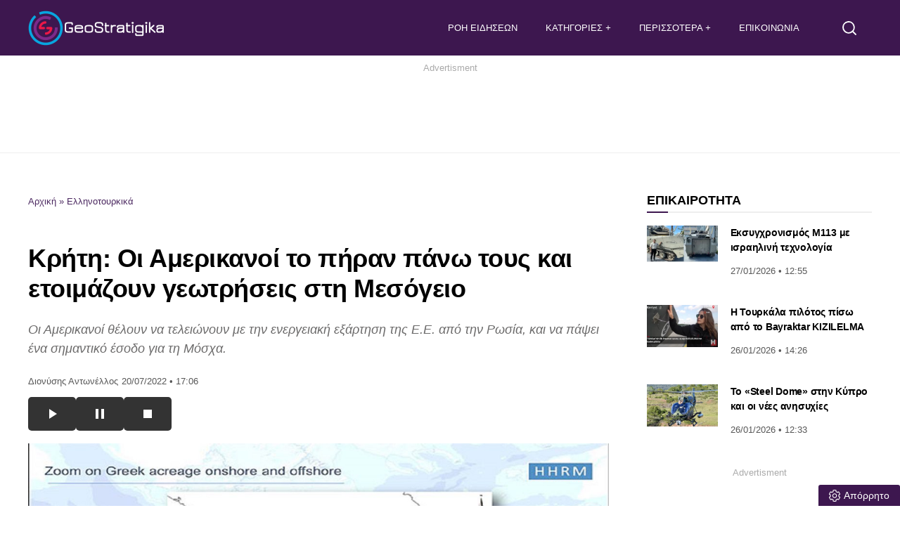

--- FILE ---
content_type: text/html; charset=UTF-8
request_url: https://www.geostratigika.gr/ellinotourkika/kriti-i-amerikani-to-piran-pano-tous-ke-etimazoun-geotrisis-sti-mesogio/
body_size: 23804
content:
<!DOCTYPE html>
<html lang="el" dir="ltr">
<head>
<meta charset="utf-8">
<meta http-equiv="X-UA-Compatible" content="IE=edge">
<meta name="viewport" content="width=device-width, initial-scale=1, minimum-scale=1, viewport-fit=cover, interactive-widget=resizes-content">
<meta http-equiv="Cache-control" content="public">
<meta http-equiv="Content-Security-Policy" content="upgrade-insecure-requests">
<!-- link rel="preload" fetchpriority="high" as="style" href="https://www.geostratigika.gr/wp-content/themes/tagma/font/css2.css" -->
<noscript><link href="https://www.geostratigika.gr/wp-content/themes/tagma/font/css2.css" rel="stylesheet" type="text/css"/></noscript>	
<link rel="preload" fetchpriority="high" as="style" href="https://www.geostratigika.gr/wp-content/themes/tagma/css/style.css?ver=251203-185105">
<link rel="preload" as="script" href="https://www.geostratigika.gr/wp-content/themes/tagma/js/script.js?ver=250929-74030">
<link rel="preload" as="script" href="https://www.geostratigika.gr/wp-includes/js/jquery/jquery.min.js?ver=3.7.1">	
<link rel="preload" as="script" href="https://www.geostratigika.gr/wp-includes/js/jquery/jquery-migrate.min.js?ver=3.4.1">		
<script>
class RocketLazyLoadScripts{constructor(){this.triggerEvents=["keydown","mousedown","mousemove","touchmove","touchstart","touchend","wheel"],this.userEventHandler=this._triggerListener.bind(this),this.touchStartHandler=this._onTouchStart.bind(this),this.touchMoveHandler=this._onTouchMove.bind(this),this.touchEndHandler=this._onTouchEnd.bind(this),this.clickHandler=this._onClick.bind(this),this.interceptedClicks=[],window.addEventListener("pageshow",(e=>{this.persisted=e.persisted})),window.addEventListener("DOMContentLoaded",(()=>{this._preconnect3rdParties()})),this.delayedScripts={normal:[],async:[],defer:[]},this.allJQueries=[]}_addUserInteractionListener(e){document.hidden?e._triggerListener():(this.triggerEvents.forEach((t=>window.addEventListener(t,e.userEventHandler,{passive:!0}))),window.addEventListener("touchstart",e.touchStartHandler,{passive:!0}),window.addEventListener("mousedown",e.touchStartHandler,{passive:!0}),document.addEventListener("visibilitychange",e.userEventHandler))}_removeUserInteractionListener(){this.triggerEvents.forEach((e=>window.removeEventListener(e,this.userEventHandler,{passive:!0}))),document.removeEventListener("visibilitychange",this.userEventHandler)}_onTouchStart(e){"HTML"!==e.target.tagName&&(window.addEventListener("touchend",this.touchEndHandler,{passive:!0}),window.addEventListener("mouseup",this.touchEndHandler,{passive:!0}),window.addEventListener("touchmove",this.touchMoveHandler,{passive:!0}),window.addEventListener("mousemove",this.touchMoveHandler,{passive:!0}),e.target.addEventListener("click",this.clickHandler),this._renameDOMAttribute(e.target,"onclick","rocket-onclick"))}_onTouchMove(e){window.removeEventListener("touchend",this.touchEndHandler,{passive:!0}),window.removeEventListener("mouseup",this.touchEndHandler,{passive:!0}),window.removeEventListener("touchmove",this.touchMoveHandler,{passive:!0}),window.removeEventListener("mousemove",this.touchMoveHandler,{passive:!0}),e.target.removeEventListener("click",this.clickHandler),this._renameDOMAttribute(e.target,"rocket-onclick","onclick")}_onTouchEnd(e){window.removeEventListener("touchend",this.touchEndHandler,{passive:!0}),window.removeEventListener("mouseup",this.touchEndHandler,{passive:!0}),window.removeEventListener("touchmove",this.touchMoveHandler,{passive:!0}),window.removeEventListener("mousemove",this.touchMoveHandler,{passive:!0})}_onClick(e){e.target.removeEventListener("click",this.clickHandler),this._renameDOMAttribute(e.target,"rocket-onclick","onclick"),this.interceptedClicks.push(e),e.preventDefault(),e.stopPropagation(),e.stopImmediatePropagation()}_replayClicks(){window.removeEventListener("touchstart",this.touchStartHandler,{passive:!0}),window.removeEventListener("mousedown",this.touchStartHandler),this.interceptedClicks.forEach((e=>{e.target.dispatchEvent(new MouseEvent("click",{view:e.view,bubbles:!0,cancelable:!0}))}))}_renameDOMAttribute(e,t,n){e.hasAttribute&&e.hasAttribute(t)&&(event.target.setAttribute(n,event.target.getAttribute(t)),event.target.removeAttribute(t))}_triggerListener(){this._removeUserInteractionListener(this),"loading"===document.readyState?document.addEventListener("DOMContentLoaded",this._loadEverythingNow.bind(this)):this._loadEverythingNow()}_preconnect3rdParties(){let e=[];document.querySelectorAll("script[type=rocketlazyloadscript]").forEach((t=>{if(t.hasAttribute("src")){const n=new URL(t.src).origin;n!==location.origin&&e.push({src:n,crossOrigin:t.crossOrigin||"module"===t.getAttribute("data-rocket-type")})}})),e=[...new Map(e.map((e=>[JSON.stringify(e),e]))).values()],this._batchInjectResourceHints(e,"preconnect")}async _loadEverythingNow(){this.lastBreath=Date.now(),this._delayEventListeners(),this._delayJQueryReady(this),this._handleDocumentWrite(),this._registerAllDelayedScripts(),this._preloadAllScripts(),await this._loadScriptsFromList(this.delayedScripts.normal),await this._loadScriptsFromList(this.delayedScripts.defer),await this._loadScriptsFromList(this.delayedScripts.async);try{await this._triggerDOMContentLoaded(),await this._triggerWindowLoad()}catch(e){}window.dispatchEvent(new Event("rocket-allScriptsLoaded")),this._replayClicks()}_registerAllDelayedScripts(){document.querySelectorAll("script[type=rocketlazyloadscript]").forEach((e=>{e.hasAttribute("src")?e.hasAttribute("async")&&!1!==e.async?this.delayedScripts.async.push(e):e.hasAttribute("defer")&&!1!==e.defer||"module"===e.getAttribute("data-rocket-type")?this.delayedScripts.defer.push(e):this.delayedScripts.normal.push(e):this.delayedScripts.normal.push(e)}))}async _transformScript(e){return await this._littleBreath(),new Promise((t=>{const n=document.createElement("script");[...e.attributes].forEach((e=>{let t=e.nodeName;"type"!==t&&("data-rocket-type"===t&&(t="type"),n.setAttribute(t,e.nodeValue))})),e.hasAttribute("src")?(n.addEventListener("load",t),n.addEventListener("error",t)):(n.text=e.text,t());try{e.parentNode.replaceChild(n,e)}catch(e){t()}}))}async _loadScriptsFromList(e){const t=e.shift();return t?(await this._transformScript(t),this._loadScriptsFromList(e)):Promise.resolve()}_preloadAllScripts(){this._batchInjectResourceHints([...this.delayedScripts.normal,...this.delayedScripts.defer,...this.delayedScripts.async],"preload")}_batchInjectResourceHints(e,t){var n=document.createDocumentFragment();e.forEach((e=>{if(e.src){const i=document.createElement("link");i.href=e.src,i.rel=t,"preconnect"!==t&&(i.as="script"),e.getAttribute&&"module"===e.getAttribute("data-rocket-type")&&(i.crossOrigin=!0),e.crossOrigin&&(i.crossOrigin=e.crossOrigin),n.appendChild(i)}})),document.head.appendChild(n)}_delayEventListeners(){let e={};function t(t,n){!function(t){function n(n){return e[t].eventsToRewrite.indexOf(n)>=0?"rocket-"+n:n}e[t]||(e[t]={originalFunctions:{add:t.addEventListener,remove:t.removeEventListener},eventsToRewrite:[]},t.addEventListener=function(){arguments[0]=n(arguments[0]),e[t].originalFunctions.add.apply(t,arguments)},t.removeEventListener=function(){arguments[0]=n(arguments[0]),e[t].originalFunctions.remove.apply(t,arguments)})}(t),e[t].eventsToRewrite.push(n)}function n(e,t){let n=e[t];Object.defineProperty(e,t,{get:()=>n||function(){},set(i){e["rocket"+t]=n=i}})}t(document,"DOMContentLoaded"),t(window,"DOMContentLoaded"),t(window,"load"),t(window,"pageshow"),t(document,"readystatechange"),n(document,"onreadystatechange"),n(window,"onload"),n(window,"onpageshow")}_delayJQueryReady(e){let t=window.jQuery;Object.defineProperty(window,"jQuery",{get:()=>t,set(n){if(n&&n.fn&&!e.allJQueries.includes(n)){n.fn.ready=n.fn.init.prototype.ready=function(t){e.domReadyFired?t.bind(document)(n):document.addEventListener("rocket-DOMContentLoaded",(()=>t.bind(document)(n)))};const t=n.fn.on;n.fn.on=n.fn.init.prototype.on=function(){if(this[0]===window){function e(e){return e.split(" ").map((e=>"load"===e||0===e.indexOf("load.")?"rocket-jquery-load":e)).join(" ")}"string"==typeof arguments[0]||arguments[0]instanceof String?arguments[0]=e(arguments[0]):"object"==typeof arguments[0]&&Object.keys(arguments[0]).forEach((t=>{delete Object.assign(arguments[0],{[e(t)]:arguments[0][t]})[t]}))}return t.apply(this,arguments),this},e.allJQueries.push(n)}t=n}})}async _triggerDOMContentLoaded(){this.domReadyFired=!0,await this._littleBreath(),document.dispatchEvent(new Event("rocket-DOMContentLoaded")),await this._littleBreath(),window.dispatchEvent(new Event("rocket-DOMContentLoaded")),await this._littleBreath(),document.dispatchEvent(new Event("rocket-readystatechange")),await this._littleBreath(),document.rocketonreadystatechange&&document.rocketonreadystatechange()}async _triggerWindowLoad(){await this._littleBreath(),window.dispatchEvent(new Event("rocket-load")),await this._littleBreath(),window.rocketonload&&window.rocketonload(),await this._littleBreath(),this.allJQueries.forEach((e=>e(window).trigger("rocket-jquery-load"))),await this._littleBreath();const e=new Event("rocket-pageshow");e.persisted=this.persisted,window.dispatchEvent(e),await this._littleBreath(),window.rocketonpageshow&&window.rocketonpageshow({persisted:this.persisted})}_handleDocumentWrite(){const e=new Map;document.write=document.writeln=function(t){const n=document.currentScript,i=document.createRange(),r=n.parentElement;let s=e.get(n);void 0===s&&(s=n.nextSibling,e.set(n,s));const o=document.createDocumentFragment();i.setStart(o,0),o.appendChild(i.createContextualFragment(t)),r.insertBefore(o,s)}}async _littleBreath(){Date.now()-this.lastBreath>45&&(await this._requestAnimFrame(),this.lastBreath=Date.now())}async _requestAnimFrame(){return document.hidden?new Promise((e=>setTimeout(e))):new Promise((e=>requestAnimationFrame(e)))}static run(){const e=new RocketLazyLoadScripts;e._addUserInteractionListener(e)}}RocketLazyLoadScripts.run();
</script>	
<link rel="documentation" href="https://www.geostratigika.gr/openapi.yaml" type="application/yaml">
<title>Κρήτη: Οι Αμερικανοί το πήραν πάνω τους και ετοιμάζουν γεωτρήσεις στη Μεσόγειο</title>
<meta name="thumbnail" content="">
<meta name="item-image" content="https://www.geostratigika.gr/wp-content/uploads/2022/07/creta.jpg">
<link rel="image_src" href="https://www.geostratigika.gr/wp-content/uploads/2022/07/creta.jpg">
<meta name="news_keywords" content="Τουρκία, Ελλάδα, ΗΠΑ, Φυσικό αέριο, Κρήτη"><meta property="article:tag" content="Τουρκία, Ελλάδα, ΗΠΑ, Φυσικό αέριο, Κρήτη"><meta name="author" content="Διονύσης Αντωνέλλος"><meta name="publish-date" content="2022-07-20T17:06:49+03:00"><meta name="twitter:card" content="summary_large_image"><meta name="twitter:description" content="Οι Αμερικανοί θέλουν να τελειώνουν με την ενεργειακή εξάρτηση της Ε.Ε. από την Ρωσία, και να πάψει ένα σημαντικό έσοδο για τη Μόσχα."><meta name="twitter:image" content="https://www.geostratigika.gr/wp-content/uploads/2022/07/creta.jpg"><meta name="twitter:site" content="@stratigika"><meta name="twitter:creator" content="@stratigika"><meta property="og:updated_time" content="2022-07-20T17:06:49+03:00"><meta name="twitter:image:alt" content="Κρήτη: Οι Αμερικανοί το πήραν πάνω τους και ετοιμάζουν γεωτρήσεις στη Μεσόγειο"><meta name="dc.title" content="Κρήτη: Οι Αμερικανοί το πήραν πάνω τους και ετοιμάζουν γεωτρήσεις στη Μεσόγειο"><meta name="dc.creator" content="Διονύσης Αντωνέλλος"><meta name="dc.date" content="2022-07-20T17:06:49+03:00"><meta name="dc.language" content="el"><meta property="article:section" content="Ελληνοτουρκικά, Γεωστρατηγική">    
<!-- Favicon and manifest -->
<link rel="apple-touch-icon" sizes="180x180" href="https://www.geostratigika.gr/wp-content/themes/tagma/manifest/apple_icon_180x180.png">
<link rel="apple-touch-icon" sizes="167x167" href="https://www.geostratigika.gr/wp-content/themes/tagma/manifest/apple_icon_167x167.png">
<link rel="apple-touch-icon" sizes="152x152" href="https://www.geostratigika.gr/wp-content/themes/tagma/manifest/apple_icon_152x152.png">
<link rel="apple-touch-icon" sizes="120x120" href="https://www.geostratigika.gr/wp-content/themes/tagma/manifest/apple_icon_120x120.png">
<link rel="apple-touch-startup-image" sizes="180x180" href="https://www.geostratigika.gr/wp-content/themes/tagma/manifest/apple_icon_180x180.png">
<link rel="icon" type="image/png" sizes="192x192" href="https://www.geostratigika.gr/wp-content/themes/tagma/manifest/android_icon_192x192.png">
<link rel="icon" type="image/png" sizes="96x96" href="https://www.geostratigika.gr/wp-content/themes/tagma/manifest/android_icon_96x96.png">
<link rel="icon" type="image/png" sizes="32x32" href="https://www.geostratigika.gr/wp-content/themes/tagma/manifest/android_icon_32x32.png">
<link rel="mask-icon" href="https://www.geostratigika.gr/wp-content/themes/tagma/manifest/safari-pinned-tab.svg">
<link rel="manifest" href="https://www.geostratigika.gr/wp-content/themes/tagma/manifest/manifest.json">
<link rel="icon" type="image/png" sizes="32x32" href="/favicon-32x32.png">
<link rel="icon" type="image/png" sizes="16x16" href="/favicon-16x16.png">
<!-- App and PWA meta -->
<meta name="mobile-web-app-capable" content="yes">
<meta name="apple-mobile-web-app-capable" content="yes">
<meta name="apple-mobile-web-app-status-bar-style" content="#3d174f">
<meta name="apple-mobile-web-app-title" content="GeoStratigika">
<meta name="application-name" content="GeoStratigika">
<meta name="msapplication-TileColor" content="#ffffff">
<meta name="msapplication-TileImage" content="https://www.geostratigika.gr/wp-content/themes/tagma/manifest/ms-icon-270x270.png">
<meta name="theme-color" content="#3d174f">
<!-- Mobile optimization -->
<meta name="MobileOptimized" content="width">
<meta name="HandheldFriendly" content="true">
<!-- Human.txt -->
<link rel="author" href="/humans.txt">
<!-- Open Graph basic meta -->
<meta property="og:type" content="article">
<meta property="og:url" content="https://www.geostratigika.gr/ellinotourkika/kriti-i-amerikani-to-piran-pano-tous-ke-etimazoun-geotrisis-sti-mesogio">
<meta property="og:site_name" content="GeoStratigika">
<meta property="og:locale" content="el_GR">
<meta name='robots' content='index, follow, max-image-preview:large, max-snippet:-1, max-video-preview:-1' />
<link rel="preload" as="style" href="https://www.geostratigika.gr/wp-content/themes/tagma/css/rating.css?ver=241209-115448"><link rel="preload" as="script" href="https://www.geostratigika.gr/wp-content/themes/tagma/js/rating.js?ver=241224-101154">
<!-- This site is optimized with the Yoast SEO plugin v26.8 - https://yoast.com/product/yoast-seo-wordpress/ -->
<meta name="description" content="Κρήτη: Οι Αμερικανοί το πήραν πάνω τους και ετοιμάζουν γεωτρήσεις στη Μεσόγειο παρά τις αντιδράσεις της Τουρκίας." />
<link rel="canonical" href="https://www.geostratigika.gr/ellinotourkika/kriti-i-amerikani-to-piran-pano-tous-ke-etimazoun-geotrisis-sti-mesogio/" />
<meta property="og:locale" content="el_GR" />
<meta property="og:type" content="article" />
<meta property="og:title" content="Κρήτη: Οι Αμερικανοί το πήραν πάνω τους και ετοιμάζουν γεωτρήσεις στη Μεσόγειο - GeoStratigika" />
<meta property="og:description" content="Κρήτη: Οι Αμερικανοί το πήραν πάνω τους και ετοιμάζουν γεωτρήσεις στη Μεσόγειο παρά τις αντιδράσεις της Τουρκίας." />
<meta property="og:url" content="https://www.geostratigika.gr/ellinotourkika/kriti-i-amerikani-to-piran-pano-tous-ke-etimazoun-geotrisis-sti-mesogio/" />
<meta property="og:site_name" content="GeoStratigika" />
<meta property="article:publisher" content="https://www.facebook.com/GeoStratigika" />
<meta property="article:author" content="https://www.facebook.com/dionissis.antonellos" />
<meta property="article:published_time" content="2022-07-20T14:06:49+00:00" />
<meta property="og:image" content="https://www.geostratigika.gr/wp-content/uploads/2022/07/creta.jpg" />
<meta property="og:image:width" content="1200" />
<meta property="og:image:height" content="720" />
<meta property="og:image:type" content="image/jpeg" />
<meta name="author" content="Διονύσης Αντωνέλλος" />
<meta name="twitter:card" content="summary_large_image" />
<meta name="twitter:creator" content="@Antonellos_dio" />
<meta name="twitter:site" content="@stratigika" />
<meta name="twitter:label1" content="Συντάχθηκε από" />
<meta name="twitter:data1" content="Διονύσης Αντωνέλλος" />
<meta name="twitter:label2" content="Εκτιμώμενος χρόνος ανάγνωσης" />
<meta name="twitter:data2" content="2 λεπτά" />
<script type="application/ld+json" class="yoast-schema-graph">{"@context":"https://schema.org","@graph":[{"@type":"NewsArticle","@id":"https://www.geostratigika.gr/ellinotourkika/kriti-i-amerikani-to-piran-pano-tous-ke-etimazoun-geotrisis-sti-mesogio/#article","isPartOf":{"@id":"https://www.geostratigika.gr/ellinotourkika/kriti-i-amerikani-to-piran-pano-tous-ke-etimazoun-geotrisis-sti-mesogio/"},"author":{"name":"Διονύσης Αντωνέλλος","@id":"https://www.geostratigika.gr/#/schema/person/4a4fb1ca03766bcdd084700a5fcc490c"},"headline":"Κρήτη: Οι Αμερικανοί το πήραν πάνω τους και ετοιμάζουν γεωτρήσεις στη Μεσόγειο","datePublished":"2022-07-20T14:06:49+00:00","mainEntityOfPage":{"@id":"https://www.geostratigika.gr/ellinotourkika/kriti-i-amerikani-to-piran-pano-tous-ke-etimazoun-geotrisis-sti-mesogio/"},"wordCount":273,"publisher":{"@id":"https://www.geostratigika.gr/#organization"},"image":{"@id":"https://www.geostratigika.gr/ellinotourkika/kriti-i-amerikani-to-piran-pano-tous-ke-etimazoun-geotrisis-sti-mesogio/#primaryimage"},"thumbnailUrl":"https://www.geostratigika.gr/wp-content/uploads/2022/07/creta.jpg","keywords":["Τουρκία","Ελλάδα","ΗΠΑ","Φυσικό αέριο","Κρήτη"],"articleSection":["Ελληνοτουρκικά","Γεωστρατηγική"],"inLanguage":"el"},{"@type":"WebPage","@id":"https://www.geostratigika.gr/ellinotourkika/kriti-i-amerikani-to-piran-pano-tous-ke-etimazoun-geotrisis-sti-mesogio/","url":"https://www.geostratigika.gr/ellinotourkika/kriti-i-amerikani-to-piran-pano-tous-ke-etimazoun-geotrisis-sti-mesogio/","name":"Κρήτη: Οι Αμερικανοί το πήραν πάνω τους και ετοιμάζουν γεωτρήσεις στη Μεσόγειο - GeoStratigika","isPartOf":{"@id":"https://www.geostratigika.gr/#website"},"primaryImageOfPage":{"@id":"https://www.geostratigika.gr/ellinotourkika/kriti-i-amerikani-to-piran-pano-tous-ke-etimazoun-geotrisis-sti-mesogio/#primaryimage"},"image":{"@id":"https://www.geostratigika.gr/ellinotourkika/kriti-i-amerikani-to-piran-pano-tous-ke-etimazoun-geotrisis-sti-mesogio/#primaryimage"},"thumbnailUrl":"https://www.geostratigika.gr/wp-content/uploads/2022/07/creta.jpg","datePublished":"2022-07-20T14:06:49+00:00","description":"Κρήτη: Οι Αμερικανοί το πήραν πάνω τους και ετοιμάζουν γεωτρήσεις στη Μεσόγειο παρά τις αντιδράσεις της Τουρκίας.","breadcrumb":{"@id":"https://www.geostratigika.gr/ellinotourkika/kriti-i-amerikani-to-piran-pano-tous-ke-etimazoun-geotrisis-sti-mesogio/#breadcrumb"},"inLanguage":"el","potentialAction":[{"@type":"ReadAction","target":["https://www.geostratigika.gr/ellinotourkika/kriti-i-amerikani-to-piran-pano-tous-ke-etimazoun-geotrisis-sti-mesogio/"]}]},{"@type":"ImageObject","inLanguage":"el","@id":"https://www.geostratigika.gr/ellinotourkika/kriti-i-amerikani-to-piran-pano-tous-ke-etimazoun-geotrisis-sti-mesogio/#primaryimage","url":"https://www.geostratigika.gr/wp-content/uploads/2022/07/creta.jpg","contentUrl":"https://www.geostratigika.gr/wp-content/uploads/2022/07/creta.jpg","width":1200,"height":720,"caption":"Κρήτη: Οι Αμερικανοί το πήραν πάνω τους και ετοιμάζουν γεωτρήσεις στη Μεσόγειο"},{"@type":"BreadcrumbList","@id":"https://www.geostratigika.gr/ellinotourkika/kriti-i-amerikani-to-piran-pano-tous-ke-etimazoun-geotrisis-sti-mesogio/#breadcrumb","itemListElement":[{"@type":"ListItem","position":1,"name":"Αρχική","item":"https://www.geostratigika.gr/"},{"@type":"ListItem","position":2,"name":"Κρήτη: Οι Αμερικανοί το πήραν πάνω τους και ετοιμάζουν γεωτρήσεις στη Μεσόγειο"}]},{"@type":"WebSite","@id":"https://www.geostratigika.gr/#website","url":"https://www.geostratigika.gr/","name":"Geostratigika","description":"Ειδήσεις και νέα για θέματα Άμυνας, Εξοπλιστικά, Γεωπολιτική και Γεωστρατηγική, ελληνοτουρκικά και Διεθνή επικαιρότητα.","publisher":{"@id":"https://www.geostratigika.gr/#organization"},"alternateName":"GeoStratigika.GR","potentialAction":[{"@type":"SearchAction","target":{"@type":"EntryPoint","urlTemplate":"https://www.geostratigika.gr/?s={search_term_string}"},"query-input":{"@type":"PropertyValueSpecification","valueRequired":true,"valueName":"search_term_string"}}],"inLanguage":"el"},{"@type":"Organization","@id":"https://www.geostratigika.gr/#organization","name":"GeoStratigika","alternateName":"GeoStratigika.GR","url":"https://www.geostratigika.gr/","logo":{"@type":"ImageObject","inLanguage":"el","@id":"https://www.geostratigika.gr/#/schema/logo/image/","url":"https://www.geostratigika.gr/wp-content/uploads/2025/07/android_icon512x512.png","contentUrl":"https://www.geostratigika.gr/wp-content/uploads/2025/07/android_icon512x512.png","width":512,"height":512,"caption":"GeoStratigika"},"image":{"@id":"https://www.geostratigika.gr/#/schema/logo/image/"},"sameAs":["https://www.facebook.com/GeoStratigika","https://x.com/stratigika"]},{"@type":"Person","@id":"https://www.geostratigika.gr/#/schema/person/4a4fb1ca03766bcdd084700a5fcc490c","name":"Διονύσης Αντωνέλλος","image":{"@type":"ImageObject","inLanguage":"el","@id":"https://www.geostratigika.gr/#/schema/person/image/","url":"https://secure.gravatar.com/avatar/a6eaa582c76b96d28afa7978693da92c76d2e34fd6c9f0715d44a6858b8813ff?s=96&d=mm&r=g","contentUrl":"https://secure.gravatar.com/avatar/a6eaa582c76b96d28afa7978693da92c76d2e34fd6c9f0715d44a6858b8813ff?s=96&d=mm&r=g","caption":"Διονύσης Αντωνέλλος"},"description":"Δημοσιογράφος με εμπειρία σε blogging, ραδιόφωνο και τηλεόραση. Καλύπτω ελληνοτουρκικά, Ολυμπιακό και στίβο με ανάλυση και ρεπορτάζ από πρώτο χέρι. Πιστεύω στις ιστορίες που κάνουν τον άνθρωπο καλύτερο και τυχερός που συνεργάστηκα με ανθρώπους που με ενέπνευσαν.","sameAs":["https://www.geostratigika.gr/author/dionissis-antonellos/","https://www.facebook.com/dionissis.antonellos","https://gr.linkedin.com/in/dionissis-antonellos-37b592127","https://x.com/Antonellos_dio"],"url":"https://www.geostratigika.gr/author/dionissis-antonellos/"}]}</script>
<!-- / Yoast SEO plugin. -->
<style>
.lazyload,
.lazyloading {
max-width: 100%;
}
</style>
<style id='wp-img-auto-sizes-contain-inline-css' type='text/css'>
img:is([sizes=auto i],[sizes^="auto," i]){contain-intrinsic-size:3000px 1500px}
/*# sourceURL=wp-img-auto-sizes-contain-inline-css */
</style>
<link rel='stylesheet' id='stylecss-css' href='https://www.geostratigika.gr/wp-content/themes/tagma/css/style.css?ver=251203-185105' type='text/css' media='all' />
<link rel='stylesheet' id='ratingcss-css' href='https://www.geostratigika.gr/wp-content/themes/tagma/css/rating.css?ver=241209-115448' type='text/css' media='all' />
<script type="text/javascript" src="https://www.geostratigika.gr/wp-includes/js/jquery/jquery.min.js?ver=3.7.1" id="jquery-core-js"></script>
<script type="text/javascript" src="https://www.geostratigika.gr/wp-includes/js/jquery/jquery-migrate.min.js?ver=3.4.1" id="jquery-migrate-js"></script>
<style>
/* Thanks to https://github.com/paulirish/lite-youtube-embed and https://css-tricks.com/responsive-iframes/ */
.smush-lazyload-video {
min-height:240px;
min-width:320px;
--smush-video-aspect-ratio: 16/9;background-color: #000;position: relative;display: block;contain: content;background-position: center center;background-size: cover;cursor: pointer;
}
.smush-lazyload-video.loading{cursor:progress}
.smush-lazyload-video::before{content:'';display:block;position:absolute;top:0;background-image:linear-gradient(rgba(0,0,0,0.6),transparent);background-position:top;background-repeat:repeat-x;height:60px;width:100%;transition:all .2s cubic-bezier(0,0,0.2,1)}
.smush-lazyload-video::after{content:"";display:block;padding-bottom:calc(100% / (var(--smush-video-aspect-ratio)))}
.smush-lazyload-video > iframe{width:100%;height:100%;position:absolute;top:0;left:0;border:0;opacity:0;transition:opacity .5s ease-in}
.smush-lazyload-video.smush-lazyloaded-video > iframe{opacity:1}
.smush-lazyload-video > .smush-play-btn{z-index:10;position: absolute;top:0;left:0;bottom:0;right:0;}
.smush-lazyload-video > .smush-play-btn > .smush-play-btn-inner{opacity:0.75;display:flex;align-items: center;width:68px;height:48px;position:absolute;cursor:pointer;transform:translate3d(-50%,-50%,0);top:50%;left:50%;z-index:1;background-repeat:no-repeat;background-image:url('data:image/svg+xml;utf8,<svg xmlns="http://www.w3.org/2000/svg" viewBox="0 0 68 48"><path d="M66.52 7.74c-.78-2.93-2.49-5.41-5.42-6.19C55.79.13 34 0 34 0S12.21.13 6.9 1.55c-2.93.78-4.63 3.26-5.42 6.19C.06 13.05 0 24 0 24s.06 10.95 1.48 16.26c.78 2.93 2.49 5.41 5.42 6.19C12.21 47.87 34 48 34 48s21.79-.13 27.1-1.55c2.93-.78 4.64-3.26 5.42-6.19C67.94 34.95 68 24 68 24s-.06-10.95-1.48-16.26z" fill="red"/><path d="M45 24 27 14v20" fill="white"/></svg>');filter:grayscale(100%);transition:filter .5s cubic-bezier(0,0,0.2,1), opacity .5s cubic-bezier(0,0,0.2,1);border:none}
.smush-lazyload-video:hover .smush-play-btn-inner,.smush-lazyload-video .smush-play-btn-inner:focus{filter:none;opacity:1}
.smush-lazyload-video > .smush-play-btn > .smush-play-btn-inner span{display:none;width:100%;text-align:center;}
.smush-lazyload-video.smush-lazyloaded-video{cursor:unset}
.smush-lazyload-video.video-loaded::before,.smush-lazyload-video.smush-lazyloaded-video > .smush-play-btn,.smush-lazyload-video.loading > .smush-play-btn{display:none;opacity:0;pointer-events:none}
.smush-lazyload-video.smush-lazyload-vimeo > .smush-play-btn > .smush-play-btn-inner{background-image:url("data:image/svg+xml,%3Csvg viewBox='0 0 203 120' xmlns='http://www.w3.org/2000/svg'%3E%3Cpath d='m0.25116 9.0474c0-4.9968 4.0507-9.0474 9.0474-9.0474h184.4c4.997 0 9.048 4.0507 9.048 9.0474v101.91c0 4.996-4.051 9.047-9.048 9.047h-184.4c-4.9968 0-9.0474-4.051-9.0474-9.047v-101.91z' fill='%2317d5ff' fill-opacity='.7'/%3E%3Cpath d='m131.1 59.05c0.731 0.4223 0.731 1.4783 0 1.9006l-45.206 26.099c-0.7316 0.4223-1.646-0.1056-1.646-0.9504v-52.199c0-0.8448 0.9144-1.3727 1.646-0.9504l45.206 26.099z' fill='%23fff'/%3E%3C/svg%3E%0A");width:81px}
</style>
<script>
document.documentElement.className = document.documentElement.className.replace('no-js', 'js');
</script>
<link rel="icon" href="https://www.geostratigika.gr/wp-content/uploads/2022/07/geo-logo-part-1-2-150x150.png" sizes="32x32" />
<link rel="icon" href="https://www.geostratigika.gr/wp-content/uploads/2022/07/geo-logo-part-1-2-300x300.png" sizes="192x192" />
<link rel="apple-touch-icon" href="https://www.geostratigika.gr/wp-content/uploads/2022/07/geo-logo-part-1-2-300x300.png" />
<meta name="msapplication-TileImage" content="https://www.geostratigika.gr/wp-content/uploads/2022/07/geo-logo-part-1-2-300x300.png" />
<style id='global-styles-inline-css' type='text/css'>
:root{--wp--preset--aspect-ratio--square: 1;--wp--preset--aspect-ratio--4-3: 4/3;--wp--preset--aspect-ratio--3-4: 3/4;--wp--preset--aspect-ratio--3-2: 3/2;--wp--preset--aspect-ratio--2-3: 2/3;--wp--preset--aspect-ratio--16-9: 16/9;--wp--preset--aspect-ratio--9-16: 9/16;--wp--preset--color--black: #000000;--wp--preset--color--cyan-bluish-gray: #abb8c3;--wp--preset--color--white: #ffffff;--wp--preset--color--pale-pink: #f78da7;--wp--preset--color--vivid-red: #cf2e2e;--wp--preset--color--luminous-vivid-orange: #ff6900;--wp--preset--color--luminous-vivid-amber: #fcb900;--wp--preset--color--light-green-cyan: #7bdcb5;--wp--preset--color--vivid-green-cyan: #00d084;--wp--preset--color--pale-cyan-blue: #8ed1fc;--wp--preset--color--vivid-cyan-blue: #0693e3;--wp--preset--color--vivid-purple: #9b51e0;--wp--preset--gradient--vivid-cyan-blue-to-vivid-purple: linear-gradient(135deg,rgb(6,147,227) 0%,rgb(155,81,224) 100%);--wp--preset--gradient--light-green-cyan-to-vivid-green-cyan: linear-gradient(135deg,rgb(122,220,180) 0%,rgb(0,208,130) 100%);--wp--preset--gradient--luminous-vivid-amber-to-luminous-vivid-orange: linear-gradient(135deg,rgb(252,185,0) 0%,rgb(255,105,0) 100%);--wp--preset--gradient--luminous-vivid-orange-to-vivid-red: linear-gradient(135deg,rgb(255,105,0) 0%,rgb(207,46,46) 100%);--wp--preset--gradient--very-light-gray-to-cyan-bluish-gray: linear-gradient(135deg,rgb(238,238,238) 0%,rgb(169,184,195) 100%);--wp--preset--gradient--cool-to-warm-spectrum: linear-gradient(135deg,rgb(74,234,220) 0%,rgb(151,120,209) 20%,rgb(207,42,186) 40%,rgb(238,44,130) 60%,rgb(251,105,98) 80%,rgb(254,248,76) 100%);--wp--preset--gradient--blush-light-purple: linear-gradient(135deg,rgb(255,206,236) 0%,rgb(152,150,240) 100%);--wp--preset--gradient--blush-bordeaux: linear-gradient(135deg,rgb(254,205,165) 0%,rgb(254,45,45) 50%,rgb(107,0,62) 100%);--wp--preset--gradient--luminous-dusk: linear-gradient(135deg,rgb(255,203,112) 0%,rgb(199,81,192) 50%,rgb(65,88,208) 100%);--wp--preset--gradient--pale-ocean: linear-gradient(135deg,rgb(255,245,203) 0%,rgb(182,227,212) 50%,rgb(51,167,181) 100%);--wp--preset--gradient--electric-grass: linear-gradient(135deg,rgb(202,248,128) 0%,rgb(113,206,126) 100%);--wp--preset--gradient--midnight: linear-gradient(135deg,rgb(2,3,129) 0%,rgb(40,116,252) 100%);--wp--preset--font-size--small: 13px;--wp--preset--font-size--medium: 20px;--wp--preset--font-size--large: 36px;--wp--preset--font-size--x-large: 42px;--wp--preset--spacing--20: 0.44rem;--wp--preset--spacing--30: 0.67rem;--wp--preset--spacing--40: 1rem;--wp--preset--spacing--50: 1.5rem;--wp--preset--spacing--60: 2.25rem;--wp--preset--spacing--70: 3.38rem;--wp--preset--spacing--80: 5.06rem;--wp--preset--shadow--natural: 6px 6px 9px rgba(0, 0, 0, 0.2);--wp--preset--shadow--deep: 12px 12px 50px rgba(0, 0, 0, 0.4);--wp--preset--shadow--sharp: 6px 6px 0px rgba(0, 0, 0, 0.2);--wp--preset--shadow--outlined: 6px 6px 0px -3px rgb(255, 255, 255), 6px 6px rgb(0, 0, 0);--wp--preset--shadow--crisp: 6px 6px 0px rgb(0, 0, 0);}:where(.is-layout-flex){gap: 0.5em;}:where(.is-layout-grid){gap: 0.5em;}body .is-layout-flex{display: flex;}.is-layout-flex{flex-wrap: wrap;align-items: center;}.is-layout-flex > :is(*, div){margin: 0;}body .is-layout-grid{display: grid;}.is-layout-grid > :is(*, div){margin: 0;}:where(.wp-block-columns.is-layout-flex){gap: 2em;}:where(.wp-block-columns.is-layout-grid){gap: 2em;}:where(.wp-block-post-template.is-layout-flex){gap: 1.25em;}:where(.wp-block-post-template.is-layout-grid){gap: 1.25em;}.has-black-color{color: var(--wp--preset--color--black) !important;}.has-cyan-bluish-gray-color{color: var(--wp--preset--color--cyan-bluish-gray) !important;}.has-white-color{color: var(--wp--preset--color--white) !important;}.has-pale-pink-color{color: var(--wp--preset--color--pale-pink) !important;}.has-vivid-red-color{color: var(--wp--preset--color--vivid-red) !important;}.has-luminous-vivid-orange-color{color: var(--wp--preset--color--luminous-vivid-orange) !important;}.has-luminous-vivid-amber-color{color: var(--wp--preset--color--luminous-vivid-amber) !important;}.has-light-green-cyan-color{color: var(--wp--preset--color--light-green-cyan) !important;}.has-vivid-green-cyan-color{color: var(--wp--preset--color--vivid-green-cyan) !important;}.has-pale-cyan-blue-color{color: var(--wp--preset--color--pale-cyan-blue) !important;}.has-vivid-cyan-blue-color{color: var(--wp--preset--color--vivid-cyan-blue) !important;}.has-vivid-purple-color{color: var(--wp--preset--color--vivid-purple) !important;}.has-black-background-color{background-color: var(--wp--preset--color--black) !important;}.has-cyan-bluish-gray-background-color{background-color: var(--wp--preset--color--cyan-bluish-gray) !important;}.has-white-background-color{background-color: var(--wp--preset--color--white) !important;}.has-pale-pink-background-color{background-color: var(--wp--preset--color--pale-pink) !important;}.has-vivid-red-background-color{background-color: var(--wp--preset--color--vivid-red) !important;}.has-luminous-vivid-orange-background-color{background-color: var(--wp--preset--color--luminous-vivid-orange) !important;}.has-luminous-vivid-amber-background-color{background-color: var(--wp--preset--color--luminous-vivid-amber) !important;}.has-light-green-cyan-background-color{background-color: var(--wp--preset--color--light-green-cyan) !important;}.has-vivid-green-cyan-background-color{background-color: var(--wp--preset--color--vivid-green-cyan) !important;}.has-pale-cyan-blue-background-color{background-color: var(--wp--preset--color--pale-cyan-blue) !important;}.has-vivid-cyan-blue-background-color{background-color: var(--wp--preset--color--vivid-cyan-blue) !important;}.has-vivid-purple-background-color{background-color: var(--wp--preset--color--vivid-purple) !important;}.has-black-border-color{border-color: var(--wp--preset--color--black) !important;}.has-cyan-bluish-gray-border-color{border-color: var(--wp--preset--color--cyan-bluish-gray) !important;}.has-white-border-color{border-color: var(--wp--preset--color--white) !important;}.has-pale-pink-border-color{border-color: var(--wp--preset--color--pale-pink) !important;}.has-vivid-red-border-color{border-color: var(--wp--preset--color--vivid-red) !important;}.has-luminous-vivid-orange-border-color{border-color: var(--wp--preset--color--luminous-vivid-orange) !important;}.has-luminous-vivid-amber-border-color{border-color: var(--wp--preset--color--luminous-vivid-amber) !important;}.has-light-green-cyan-border-color{border-color: var(--wp--preset--color--light-green-cyan) !important;}.has-vivid-green-cyan-border-color{border-color: var(--wp--preset--color--vivid-green-cyan) !important;}.has-pale-cyan-blue-border-color{border-color: var(--wp--preset--color--pale-cyan-blue) !important;}.has-vivid-cyan-blue-border-color{border-color: var(--wp--preset--color--vivid-cyan-blue) !important;}.has-vivid-purple-border-color{border-color: var(--wp--preset--color--vivid-purple) !important;}.has-vivid-cyan-blue-to-vivid-purple-gradient-background{background: var(--wp--preset--gradient--vivid-cyan-blue-to-vivid-purple) !important;}.has-light-green-cyan-to-vivid-green-cyan-gradient-background{background: var(--wp--preset--gradient--light-green-cyan-to-vivid-green-cyan) !important;}.has-luminous-vivid-amber-to-luminous-vivid-orange-gradient-background{background: var(--wp--preset--gradient--luminous-vivid-amber-to-luminous-vivid-orange) !important;}.has-luminous-vivid-orange-to-vivid-red-gradient-background{background: var(--wp--preset--gradient--luminous-vivid-orange-to-vivid-red) !important;}.has-very-light-gray-to-cyan-bluish-gray-gradient-background{background: var(--wp--preset--gradient--very-light-gray-to-cyan-bluish-gray) !important;}.has-cool-to-warm-spectrum-gradient-background{background: var(--wp--preset--gradient--cool-to-warm-spectrum) !important;}.has-blush-light-purple-gradient-background{background: var(--wp--preset--gradient--blush-light-purple) !important;}.has-blush-bordeaux-gradient-background{background: var(--wp--preset--gradient--blush-bordeaux) !important;}.has-luminous-dusk-gradient-background{background: var(--wp--preset--gradient--luminous-dusk) !important;}.has-pale-ocean-gradient-background{background: var(--wp--preset--gradient--pale-ocean) !important;}.has-electric-grass-gradient-background{background: var(--wp--preset--gradient--electric-grass) !important;}.has-midnight-gradient-background{background: var(--wp--preset--gradient--midnight) !important;}.has-small-font-size{font-size: var(--wp--preset--font-size--small) !important;}.has-medium-font-size{font-size: var(--wp--preset--font-size--medium) !important;}.has-large-font-size{font-size: var(--wp--preset--font-size--large) !important;}.has-x-large-font-size{font-size: var(--wp--preset--font-size--x-large) !important;}
/*# sourceURL=global-styles-inline-css */
</style>
</head>
<body class="wp-singular post-template-default single single-post postid-813 single-format-standard wp-theme-tagma">
<header class="page-header">
<nav>
<button aria-label="Άνοιγμα μενού για κινητά και τάμπλετς" class="open-mobile-menu fa-lg">
<img data-src="https://www.geostratigika.gr/wp-content/themes/tagma/images/graphs/menu-icon.svg" width="34" height="34" alt="GeoStratigika menu" class="head-icon lazyload" src="[data-uri]" style="--smush-placeholder-width: 34px; --smush-placeholder-aspect-ratio: 34/34;">
</button>
<a href="/" title="GeoStratigika.GR - Γεωστρατηγικά, Γεωπολιτική, Ελληνοτουρκικά, Διεθνή">
<span><img class="logo horizontal-logo no-lazyload" loading="lazy" src="https://www.geostratigika.gr/wp-content/uploads/graphics/logo-white800x200.svg" width="200" height="50" alt="Άμυνα, γεωστρατηγική, γεωπολιτική, ελληνοτουρκικά, εξοπλιστικά, διεθνή"></span>		
<img class="logo vertical-logo no-lazyload" loading="lazy" src="https://www.geostratigika.gr/wp-content/uploads/graphics/logo-white800x200.svg" width="180" height="45" alt="Άμυνα, γεωστρατηγική, γεωπολιτική, ελληνοτουρκικά, εξοπλιστικά, διεθνή">
</a>
<div class="top-menu-wrapper">
<!-- div class="panel panel1"></div>
<div class="panel panel2"></div -->
<ul class="top-menu no-print">
<li class="mob-block">
<img class="logo lazyload" data-src="/wp-content/uploads/graphics/logo-black800x200.svg" width="200" height="50" alt="GeoStratigika logo" src="[data-uri]" style="--smush-placeholder-width: 200px; --smush-placeholder-aspect-ratio: 200/50;">
<button aria-label="Close Mobile Menu" class="close-mobile-menu fa-lg">
<img data-src="https://www.geostratigika.gr/wp-content/themes/tagma/images/graphs/close-circle.svg" width="44" height="44" alt="GeoStratigika menu" class="head-social lazyload" src="[data-uri]" style="--smush-placeholder-width: 44px; --smush-placeholder-aspect-ratio: 44/44;">
</button>
</li>		
<li>
<a href="/latest/">Ροή Ειδήσεων</a>
</li>
<li class="has-dropdown">
<a href="/categories/">
Κατηγορίες
<i class="fas fa-chevron-down"></i>   
</a>
<ul class="sub-menu">
<li>
<a href="/category/enoples-dinamis/">Ένοπλες Δυνάμεις</a>
</li>
<li>
<a href="/category/exoplistika/">Εξοπλιστικά</a>
</li>
<li>
<a href="/category/geostratigiki/">Γεωστρατηγική</a>
</li>
<li>
<a href="/category/diethni/">Διεθνή</a>
</li>
<li>
<a href="/category/ellinotourkika/">Ελληνοτουρκικά</a>
</li>
</ul>
</li>
<li class="has-dropdown">
<a href="/#">
ΠΕΡΙΣΣΟΤΕΡΑ
<i class="fas fa-chevron-down"></i>   
</a>
<ul class="sub-menu">
<li>
<a href="/category/economy/">Οικονομία</a>
</li>
<li>
<a href="/category/politics/">Πολιτική</a>
</li>
<li>
<a href="/category/health/">Υγεία</a>
</li>
<li>
<a href="/category/viral/">Viral</a>
</li>
<li>
<a href="/category/analysis/">Αναλύσεις</a>
</li>
<li>
<a href="/category/gnomes/">Γνώμες</a>
</li>
<!-- li>
<a href="/weather/">Καιρός</a>
</li -->
<li>
<a href="/protoselida/">Πρωτοσέλιδα</a>
</li>
<li>
<a href="/i-kinisi-stous-dromous/">Η Κίνηση στους δρόμους</a>
</li>
<li>
<a href="/earthquakes/">Σεισμοί - Live</a>
</li>
</ul>
</li>			
<li>
<a href="/contact/">Επικοινωνία</a>
</li>			
<li>
<ul class="socials">
<li>
<a href="https://www.facebook.com/geostratigika/" target="_blank" rel="noopener noreferrer">
<img data-src="https://www.geostratigika.gr/wp-content/themes/tagma/images/graphs/facebook-bw.svg" width="44" height="44" alt="GeoStratigika Facebook" class="head-social lazyload" src="[data-uri]" style="--smush-placeholder-width: 44px; --smush-placeholder-aspect-ratio: 44/44;">
</a>
</li>
<li>
<a href="https://twitter.com/stratigika/" target="_blank" rel="noopener noreferrer">
<img data-src="https://www.geostratigika.gr/wp-content/themes/tagma/images/graphs/x-twitter-bw.svg" width="44" height="44" alt="GeoStratigika X" class="head-social lazyload" src="[data-uri]" style="--smush-placeholder-width: 44px; --smush-placeholder-aspect-ratio: 44/44;">
</a>
</li>
<li>
<a href="https://www.instagram.com/geostratigika/" target="_blank" rel="noopener noreferrer">
<img data-src="https://www.geostratigika.gr/wp-content/themes/tagma/images/graphs/instagram-bw.svg" width="44" height="44" alt="GeoStratigika Instagram" class="head-social lazyload" src="[data-uri]" style="--smush-placeholder-width: 44px; --smush-placeholder-aspect-ratio: 44/44;">
</a>
</li>
<li>
<a href="https://www.youtube.com/channel/UCZfPPi08kz0w6vguVcKjgsQ/" target="_blank" rel="noopener noreferrer">
<img data-src="https://www.geostratigika.gr/wp-content/themes/tagma/images/graphs/youtube-bw.svg" width="44" height="44" alt="GeoStratigika YouTube Channel" class="head-social lazyload" src="[data-uri]" style="--smush-placeholder-width: 44px; --smush-placeholder-aspect-ratio: 44/44;">
</a>
</li>
</ul>
</li>
</ul>
<button class="search" title="Αναζήτηση">
<img data-src="https://www.geostratigika.gr/wp-content/themes/tagma/images/graphs/search-icon.svg" width="34" height="34" alt="GeoStratigika Search" class="head-icon lazyload" src="[data-uri]" style="--smush-placeholder-width: 34px; --smush-placeholder-aspect-ratio: 34/34;">
</button>
<form class="search-form" method="get" action="/">
<div>
<input type="search" name="s" placeholder="Αναζήτηση άρθρων">
<button aria-label="Search Resources" type="submit">
<img data-src="https://www.geostratigika.gr/wp-content/themes/tagma/images/graphs/search-icon.svg" width="34" height="34" alt="GeoStratigika Search" class="head-social inver lazyload" src="[data-uri]" style="--smush-placeholder-width: 34px; --smush-placeholder-aspect-ratio: 34/34;">
</button>
</div>
</form>
</div>
</nav>
</header>
<main class="main">
<aside class="place-ad-top desktopview no-print">
<div id='div-gpt-ad-1657097018330-0' class="first-ad"></div>
</aside>
<div class="section-1">
<article id="post-813" class="left-1">
<span id="breadcrumbs"><a href="/">Αρχική</a> » <a href="https://www.geostratigika.gr/category/ellinotourkika/" rel="cat">Ελληνοτουρκικά</a></span>
<h1 class="section-1-title">Κρήτη: Οι Αμερικανοί το πήραν πάνω τους και ετοιμάζουν γεωτρήσεις στη Μεσόγειο</h1>
<p class="single-excerpt">Οι Αμερικανοί θέλουν να τελειώνουν με την ενεργειακή εξάρτηση της Ε.Ε. από την Ρωσία, και να πάψει ένα σημαντικό έσοδο για τη Μόσχα.</p>
<span class="section1-time">Διονύσης Αντωνέλλος</span>
<time class="section1-time" datetime="2022-07-20T17:06:49+03:00" >20/07/2022 • 17:06</time>
<div class="console-controls no-print">
<button id="readPostButton" aria-label="Play">
<svg xmlns="http://www.w3.org/2000/svg" viewBox="0 0 24 24" width="24" height="24">
<path d="M8 5v14l11-7z" />
</svg>
</button>
<button id="pausePostButton" aria-label="Pause">
<svg xmlns="http://www.w3.org/2000/svg" viewBox="0 0 24 24" width="24" height="24">
<path d="M6 19h4V5H6v14zm8-14v14h4V5h-4z" />
</svg>
</button>
<button id="stopReadButton" aria-label="Stop">
<svg xmlns="http://www.w3.org/2000/svg" viewBox="0 0 24 24" width="24" height="24">
<path d="M6 6h12v12H6z" />
</svg>
</button>
</div>
<div id="readingTime" class="jsreading-time"></div>
<figure class="margin-1">
<img width="1200" height="720" src="https://www.geostratigika.gr/wp-content/uploads/2022/07/creta.jpg" class="respon aspect-53 no-lazyload wp-post-image" alt="Κρήτη: Οι Αμερικανοί το πήραν πάνω τους και ετοιμάζουν γεωτρήσεις στη Μεσόγειο" decoding="async" loading="eager" fetchpriority="high" srcset="https://www.geostratigika.gr/wp-content/uploads/2022/07/creta.jpg 1200w, https://www.geostratigika.gr/wp-content/uploads/2022/07/creta-300x180.jpg 300w, https://www.geostratigika.gr/wp-content/uploads/2022/07/creta-768x461.jpg 768w" sizes="(max-width: 1200px) 100vw, 1200px" />				
</figure>
<!-- Add font awesome icons -->
<div class="share no-print">
<div class="reading-time">
<span class="read-gray">ΧΡΟΝΟΣ ΑΝΑΓΝΩΣΗΣ:</span><span class="read-gray">2 λεπτά</span>
</div>
<div class="all-social">
<a rel="noopener noreferrer" href="https://www.facebook.com/sharer/sharer.php?app_id=537839760483268&u=https://www.geostratigika.gr/ellinotourkika/kriti-i-amerikani-to-piran-pano-tous-ke-etimazoun-geotrisis-sti-mesogio/&title=Κρήτη: Οι Αμερικανοί το πήραν πάνω τους και ετοιμάζουν γεωτρήσεις στη Μεσόγειο&display=popup" target="popup" title="Facebook Share" aria-label="Share on Facebook" class="social-box so-facebook">
<img data-src="https://www.geostratigika.gr/wp-content/themes/tagma/images/graphs/facebook-w.svg" width="44" height="44" alt="μοιραστείτε στο Facebook" class="head-icon lazyload" src="[data-uri]" style="--smush-placeholder-width: 44px; --smush-placeholder-aspect-ratio: 44/44;"><span class="social-text">Κοινοποίησε στο facebook</span>
</a>
<a rel="noopener noreferrer" href="https://twitter.com/intent/tweet?text=%CE%9F%CE%B9+%CE%91%CE%BC%CE%B5%CF%81%CE%B9%CE%BA%CE%B1%CE%BD%CE%BF%CE%AF+%CE%B8%CE%AD%CE%BB%CE%BF%CF%85%CE%BD+%CE%BD%CE%B1+%CF%84%CE%B5%CE%BB%CE%B5%CE%B9%CF%8E%CE%BD%CE%BF%CF%85%CE%BD+%CE%BC%CE%B5+%CF%84%CE%B7%CE%BD+%CE%B5%CE%BD%CE%B5%CF%81%CE%B3%CE%B5%CE%B9%CE%B1%CE%BA%CE%AE+%CE%B5%CE%BE%CE%AC%CF%81%CF%84%CE%B7%CF%83%CE%B7+%CF%84%CE%B7%CF%82+%CE%95.%CE%95.+%CE%B1%CF%80%CF%8C+%CF%84%CE%B7%CE%BD+%CE%A1%CF%89%CF%83%CE%AF%CE%B1%2C+%CE%BA%CE%B1%CE%B9+%CE%BD%CE%B1+%CF%80%CE%AC%CF%88%CE%B5%CE%B9+%CE%AD%CE%BD%CE%B1+%CF%83%CE%B7%CE%BC%CE%B1%CE%BD%CF%84%CE%B9%CE%BA%CF%8C+%CE%AD%CF%83%CE%BF%CE%B4%CE%BF+%CE%B3%CE%B9%CE%B1+%CF%84%CE%B7+%CE%9C%CF%8C%CF%83%CF%87%CE%B1.&url=https://www.geostratigika.gr/ellinotourkika/kriti-i-amerikani-to-piran-pano-tous-ke-etimazoun-geotrisis-sti-mesogio/&title=Κρήτη: Οι Αμερικανοί το πήραν πάνω τους και ετοιμάζουν γεωτρήσεις στη Μεσόγειο" target="blank" title="Twitter" class="social-box so-twitter">
<img data-src="https://www.geostratigika.gr/wp-content/themes/tagma/images/graphs/x-twitter-wb.svg" width="44" height="44" alt="Μοιράσου στο X - Twitter" class="head-icon lazyload" src="[data-uri]" style="--smush-placeholder-width: 44px; --smush-placeholder-aspect-ratio: 44/44;"><span class="social-text">Μοιραστείτε στο X</span>
</a>
<a rel="noopener noreferrer" href="https://api.whatsapp.com/send?text=Κρήτη: Οι Αμερικανοί το πήραν πάνω τους και ετοιμάζουν γεωτρήσεις στη Μεσόγειο%20-%20https://www.geostratigika.gr/ellinotourkika/kriti-i-amerikani-to-piran-pano-tous-ke-etimazoun-geotrisis-sti-mesogio/" target="popup" title="Whatsapp Share" aria-label="Share by Whatsapp" class="social-small-box so-whatsapp">
<img data-src="https://www.geostratigika.gr/wp-content/themes/tagma/images/graphs/whatsapp-w.svg" width="44" height="44" alt="Στείλετε το άρθρο στο Whatsapp" class="head-icon lazyload" src="[data-uri]" style="--smush-placeholder-width: 44px; --smush-placeholder-aspect-ratio: 44/44;">
</a>
<a rel="noopener noreferrer" href="https://t.me/share/url?url=https://www.geostratigika.gr/ellinotourkika/kriti-i-amerikani-to-piran-pano-tous-ke-etimazoun-geotrisis-sti-mesogio/&text=Κρήτη: Οι Αμερικανοί το πήραν πάνω τους και ετοιμάζουν γεωτρήσεις στη Μεσόγειο" target="blank" title="Telegram" class="social-small-box so-telegram">
<img data-src="https://www.geostratigika.gr/wp-content/themes/tagma/images/graphs/telegram.svg" width="44" height="44" alt="Κοινοποίηση στο Telegram" class="head-icon lazyload" src="[data-uri]" style="--smush-placeholder-width: 44px; --smush-placeholder-aspect-ratio: 44/44;">
</a>
<a rel="noopener noreferrer" href="https://pinterest.com/pin/create/bookmarklet/?url=https://www.geostratigika.gr/ellinotourkika/kriti-i-amerikani-to-piran-pano-tous-ke-etimazoun-geotrisis-sti-mesogio/&is_video=false&description=%CE%9F%CE%B9+%CE%91%CE%BC%CE%B5%CF%81%CE%B9%CE%BA%CE%B1%CE%BD%CE%BF%CE%AF+%CE%B8%CE%AD%CE%BB%CE%BF%CF%85%CE%BD+%CE%BD%CE%B1+%CF%84%CE%B5%CE%BB%CE%B5%CE%B9%CF%8E%CE%BD%CE%BF%CF%85%CE%BD+%CE%BC%CE%B5+%CF%84%CE%B7%CE%BD+%CE%B5%CE%BD%CE%B5%CF%81%CE%B3%CE%B5%CE%B9%CE%B1%CE%BA%CE%AE+%CE%B5%CE%BE%CE%AC%CF%81%CF%84%CE%B7%CF%83%CE%B7+%CF%84%CE%B7%CF%82+%CE%95.%CE%95.+%CE%B1%CF%80%CF%8C+%CF%84%CE%B7%CE%BD+%CE%A1%CF%89%CF%83%CE%AF%CE%B1%2C+%CE%BA%CE%B1%CE%B9+%CE%BD%CE%B1+%CF%80%CE%AC%CF%88%CE%B5%CE%B9+%CE%AD%CE%BD%CE%B1+%CF%83%CE%B7%CE%BC%CE%B1%CE%BD%CF%84%CE%B9%CE%BA%CF%8C+%CE%AD%CF%83%CE%BF%CE%B4%CE%BF+%CE%B3%CE%B9%CE%B1+%CF%84%CE%B7+%CE%9C%CF%8C%CF%83%CF%87%CE%B1.&media=https://www.geostratigika.gr/wp-content/uploads/2022/07/creta.jpg" target="blank" title="Pinterest" class="social-small-box so-pinterest">
<img data-src="https://www.geostratigika.gr/wp-content/themes/tagma/images/graphs/pinterest-w.svg" width="44" height="44" alt="Δημοσιεύστε στο Pinterest" class="head-icon lazyload" src="[data-uri]" style="--smush-placeholder-width: 44px; --smush-placeholder-aspect-ratio: 44/44;">
</a>
</div>	
</div>		<div class="post-in">
<div class="font-size-controls sticky-o no-print">
<button id="increase-font-size">A+</button>
<button id="decrease-font-size">A-</button>
<button id="reset-font-size">A±</button>
</div>
<div id="the-article" class="content entry-content post-content">
<p>Κρήτη: Οι Αμερικανοί το πήραν πάνω τους και ετοιμάζουν γεωτρήσεις στη Μεσόγειο αφού είναι οι μόνοι που μπορούν να κάνουν τους Τούρκους να&#8230; κάτσουν στα αυγά τους.</p><div data-nosnippet class="incontentad no-print"><div class="mobbanner ad-sticky"><div id='div-gpt-ad-1657098652096-0'></div></div></div>
<p>Μία είδηση που πέρασε στα&#8230; ψηλά τις προηγούμενες μέρες, αφορά στην μεταφορά του 75% του ποσοστού της <strong><a href="https://totalenergies.com/" target="_blank" rel="noopener">TotalEnergies</a></strong> νότια της Κρήτης στην αμερικανική <strong><a href="https://corporate.exxonmobil.com/" target="_blank" rel="noopener">ExxonMobil</a></strong>.</p>
<p>Η συγκεκριμένη εξέλιξη είναι σημαντική για την πορεία των ερευνών νότια της Κρήτης αφού πλέον οι ΗΠΑ εμπλέκονται ενεργά.</p><div data-nosnippet class="incontentad no-print"><div class="mobbanner ad-sticky"><div id='div-gpt-ad-1657099236950-0'></div></div></div>
<p>Επί της ουσίας έχουμε ενεργειακό μοίρασμα ΗΠΑ &#8211; Γαλλιάς, με τους Αμερικανούς να είναι οι μόνοι «που μπορούν μα κάνουν τους Τούρκους να κάτσουν στα αυγά τους χωρίς να ανοίξει μύτη», έλεγε στο <strong>geostratigika.gr</strong> πηγή με γνώση των εξελίξεων.</p>
<p>Φανταστείτε δηλαδή στο προσεχές μέλλον, μ&#8217; ένα αμερικανικό αεροπλανοφόρο Nimitz class να πλέει στην περιοχή των ερευνών, ποια θα είναι η πιθανή αντίδραση των Τούρκων.</p>
<blockquote class="twitter-tweet">
<p dir="ltr" lang="el">Αν έρθει η Exxon για έρευνες τέλη 22 παρέα με ένα Nimitz class πέρα από τα εγκεφαλικά Ζαιων Τούρκων ο Κυριάκος θα βγει για πλάκα αλλες 2 τετραετίες.</p><div data-nosnippet class="incontentad no-print"><div class="mobbanner ad-sticky"><div id='div-gpt-ad-1657706226054-0'></div></div></div>
<p>— Nikos Matsamplokos (@TouKavourdiri) <a href="https://twitter.com/TouKavourdiri/status/1549391170480082944?ref_src=twsrc%5Etfw">July 19, 2022</a></p></blockquote>
<p><script async src="https://platform.twitter.com/widgets.js" charset="utf-8"></script></p>
<h2>Κρήτη: Οι Αμερικανοί το πήραν πάνω τους και ετοιμάζουν γεωτρήσεις στη Μεσόγειο</h2>
<p>Οι Αμερικανοί θέλουν να τελειώνουν με την ενεργειακή εξάρτηση της Ε.Ε. από την Ρωσία, και να πάψει ένα σημαντικό έσοδο για τη Μόσχα.</p>
<p>Για το λόγο αυτό όλοι εκείνοι οι σχεδιασμοί οι οποίοι στο παρελθόν είχαν μπει στο συρτάρι ως ασύμφοροι, πλέον εξετάζονται και πάλι.</p>
<p>Μην εκπλαγείται αν σε λίγο καιρό παίξει δυνατά ακόμα και ο αγωγός <strong><a href="https://www.sportime.gr/tag/east-med/" target="_blank" rel="noopener">East Med</a></strong>, ο οποίος πριν την ρωσοουκρανική κρίση είχε κριθεί ασύμφορος από τους Αμερικανούς.</p>
<p><strong>Διαβάστε επίσης: </strong></p>
<p><strong><a href="https://www.geostratigika.gr/ellinotourkika/tourkia-to-tragiko-lathos-ton-tourkon-me-to-5g-simmachos-tis-elladas/">Τουρκία: Το τραγικό λάθος των Τούρκων με το 5G σύμμαχος της Ελλάδας</a></strong></p>
<p><strong><a href="https://www.geostratigika.gr/ellinotourkika/vayraktar-gi-afto-den-aresoun-stous-tourkous-i-kinisis-tis-elladas-pou-ta-akironi/">Βayraktar: Γι αυτό δεν αρέσουν στους Τούρκους οι κινήσεις της Ελλάδας που τα ακυρώνει</a></strong></p>
<p><script src="https://player.glomex.com/integration/1/glomex-player.js"></script><br />
<glomex-player
data-integration-id="yddswnmdjjiwtdux"
data-playlist-id="v-clkgg86jmhmh"><br />
</glomex-player><br />
<script type="application/ld+json">
{"@context":"http://schema.org","@type":"VideoObject","name":"Εκτενή ρεπορτάζ για τις πυρκαγιές στην Αττική από τα διεθνή ΜΜΕ","description":"Τα μεγαλύτερα διεθνή ειδησεογραφικά δίκτυα μετέδιδαν από την πρώτη στιγμή εικόνες και ειδήσεις από τις τεράστιες πυρκαγιές στην Αττική. Μάλιστα, έκαναν αναφορά στις εκκενώσεις των περιοχών κοντά στα πύρινα μέτωπα, κάνοντας σύνδεση με τις πυρκαγιές και στην υπόλοιπη Ευρώπη.","thumbnailUrl":"https://i1thumbs.glomex.com/dC1icTR5Z243ZXRpZGwvMjAyMi8wNy8yMC8xMS80OF80MV82MmQ3ZWI5OTNlYTMyLmpwZw==/profile:player-960x540","duration":"PT1M37S","uploadDate":"2022-07-20T11:49:33.000Z","embedUrl":"https://player.glomex.com/integration/1/iframe-player.html?integrationId=yddswnmdjjiwtdux&playlistId=v-clkgg86jmhmh","provider":{"@type":"Organization","name":"glomex GmbH","logo":{"@type":"ImageObject","url":"https://player.glomex.com/logo_v@2x.png","width":136,"height":146}}}
</script></p>							</div>
</div>
<button onclick="window.print();" class="button-print no-print"><img data-src="https://www.geostratigika.gr/wp-content/themes/tagma/images/graphs/print.svg" width="44" height="44" alt="Εκτυπώστε" class="head-icon lazyload" src="[data-uri]" style="--smush-placeholder-width: 44px; --smush-placeholder-aspect-ratio: 44/44;">Εκτυπώστε το άρθρο</button>
<span class="tags-span no-print"><em>Στο άρθρο με τίτλο <strong>«Κρήτη: Οι Αμερικανοί το πήραν πάνω τους και ετοιμάζουν γεωτρήσεις στη Μεσόγειο»</strong>, αναφέρθηκαν τα παρακάτω <strong>#tags</strong>.</em></span>
<span class="tag-span no-print">
<a href="https://www.geostratigika.gr/tag/tourkia/" class="meta-tags" rel="tag"><img data-src="https://www.geostratigika.gr/wp-content/uploads/2025/07/turkey-flag.webp" alt="Τουρκία σημαία" class="tag-country-flag lazyload" src="[data-uri]" style="--smush-placeholder-width: 250px; --smush-placeholder-aspect-ratio: 250/167;" />Τουρκία</a><a href="https://www.geostratigika.gr/tag/ellada/" class="meta-tags" rel="tag"><img data-src="https://www.geostratigika.gr/wp-content/uploads/2025/07/greek_flag.png" alt="Ελλάδα σημαία" class="tag-country-flag lazyload" src="[data-uri]" style="--smush-placeholder-width: 2560px; --smush-placeholder-aspect-ratio: 2560/1707;" />Ελλάδα</a><a href="https://www.geostratigika.gr/tag/usa/" class="meta-tags" rel="tag"><img data-src="https://www.geostratigika.gr/wp-content/uploads/2025/07/usa-flag.png" alt="ΗΠΑ σημαία" class="tag-country-flag lazyload" src="[data-uri]" style="--smush-placeholder-width: 250px; --smush-placeholder-aspect-ratio: 250/132;" />ΗΠΑ</a><a href="https://www.geostratigika.gr/tag/fisiko-aerio/" class="meta-tags" rel="tag">Φυσικό αέριο</a><a href="https://www.geostratigika.gr/tag/kriti/" class="meta-tags" rel="tag">Κρήτη</a>			</span>
<!-- RATE POST -->
<div class="rate-box no-print">
<div class="average-rating">
<p>Το άρθρο δεν έχει ακόμα βαθμολογηθεί.</p>			</div>
<div class="rating">
<span>Βαθμολογήστε αυτό το άρθρο:</span>
<div class="rating-stars">
<input type="radio" id="star5" name="rating" value="5" data-post-id="813">
<label for="star5" title="5 stars">&#9733;</label>
<input type="radio" id="star4" name="rating" value="4" data-post-id="813">
<label for="star4" title="4 stars">&#9733;</label>
<input type="radio" id="star3" name="rating" value="3" data-post-id="813">
<label for="star3" title="3 stars">&#9733;</label>
<input type="radio" id="star2" name="rating" value="2" data-post-id="813">
<label for="star2" title="2 stars">&#9733;</label>
<input type="radio" id="star1" name="rating" value="1" data-post-id="813">
<label for="star1" title="1 stars">&#9733;</label>
</div>
<span>(5 αστέρια → 1 αστέρι)</span>
</div>			
</div>
<a href="https://news.google.com/publications/CAAqBwgKMNjxugsw5YzSAw?hl=el&gl=GR&ceid=GR%3Ael" title="Εγγραφείτε στο κανάλι GeoStratigika των GoogleNews" rel="noreferrer noopener" target="_blank" data-toggle="tooltip" data-placement="top" data-wpel-link="external" class="no-print"><img class="google-news lazyload" decoding="async" data-src="/wp-content/uploads/graphics/google-news-img.png" width="468" height="128" alt="GeoStratigika on GoogleNews" src="[data-uri]" style="--smush-placeholder-width: 468px; --smush-placeholder-aspect-ratio: 468/128;"></a>
<div class="no-print">
<div class="border-down martb no-print">
<h2 class="section-1-h2">ΤΗΛΕΟΠΤΙΚΕΣ ΕΙΔΗΣΕΙΣ</h2>
</div>
<script async data-cmp-src="https://player.glomex.com/integration/1/glomex-script-integration.js?integrationId=40599w1tl81duqhf&playlistId=cl-bvh767onbpc4"></script>
</div>
<!-- navigation -->
<nav id ="single-nav no-print" class="single-nav no-print" aria-label="footer">
<div id="prev" class="prev p-15">&laquo; <a href="https://www.geostratigika.gr/ellinotourkika/tourkia-to-tragiko-lathos-ton-tourkon-me-to-5g-simmachos-tis-elladas/" rel="prev">Τουρκία: Το τραγικό λάθος των Τούρκων με το 5G σύμμαχος της Ελλάδας</a></div>
<div id="next" class="next p-15"><a href="https://www.geostratigika.gr/viral/istories-kataskopon-o-praktoras-tou-chitler-stin-athina-to-1934/" rel="next">Ιστορίες κατασκόπων: Ο πράκτορας του Χίτλερ στην Αθήνα το 1934</a> &raquo;</div>
</nav> 		
<!-- AUTHOR -->
<div class="author-box">
<div class="author-image">
<img alt="Διονύσης Αντωνέλλος" data-src="/wp-content/uploads/author/avatar-3.png" class="avatar-img lazyload" height="150" width="150" decoding="async" data-pin-no-hover="true" src="[data-uri]" style="--smush-placeholder-width: 150px; --smush-placeholder-aspect-ratio: 150/150;">
</div>
<div class="author-content">
<span class="section1-time">Συντάκτης</span>
<h3 class="author-name"> <a href="/author/dionissis-antonellos/" rel="author"> Διονύσης Αντωνέλλος </a></h3>
<p class="cutit-4 p-15">Δημοσιογράφος με εμπειρία σε blogging, ραδιόφωνο και τηλεόραση. Καλύπτω ελληνοτουρκικά, Ολυμπιακό και στίβο με ανάλυση και ρεπορτάζ από πρώτο χέρι. Πιστεύω στις ιστορίες που κάνουν τον άνθρωπο καλύτερο και τυχερός που συνεργάστηκα με ανθρώπους που με ενέπνευσαν.</p>
<div class="author-social">
<a target="_blank" rel="noopener me" href="https://www.facebook.com/dionissis.antonellos" class="facebook"><img data-src="https://www.geostratigika.gr/wp-content/themes/tagma/images/graphs/facebook-bw.svg" width="44" height="44" alt="μοιραστείτε στο Facebook" class="head-icon author-simage lazyload" src="[data-uri]" style="--smush-placeholder-width: 44px; --smush-placeholder-aspect-ratio: 44/44;"></a>
<a target="_blank" rel="noopener me" href="https://x.com/Antonellos_dio" class="twitter"><img data-src="https://www.geostratigika.gr/wp-content/themes/tagma/images/graphs/x-twitter-bw.svg" width="44" height="44" alt="Μοιράσου στο X - Twitter" class="head-icon author-simage lazyload" src="[data-uri]" style="--smush-placeholder-width: 44px; --smush-placeholder-aspect-ratio: 44/44;"></a>
<a target="_blank" rel="noopener me" href="https://gr.linkedin.com/in/dionissis-antonellos-37b592127" class="instagram"><img data-src="https://www.geostratigika.gr/wp-content/themes/tagma/images/graphs/linkedin-bwa.svg" width="44" height="44" alt="Μοιράσου στο LinkEdin" class="head-icon author-simage lazyload" src="[data-uri]" style="--smush-placeholder-width: 44px; --smush-placeholder-aspect-ratio: 44/44;"></a>
</div>
</div>
</div>	</article>
<div class="right-1 right-1-m no-print">
<div class="border-down">
<h2 class="section-1-h2 no-print">ΕΠΙΚΑΙΡΟΤΗΤΑ</h2>
</div>
<a href="https://www.geostratigika.gr/exoplistika/eksigchronismos-m113-me-israilini-technologia/" title="Εκσυγχρονισμός M113 με ισραηλινή τεχνολογία" class="related-post-rest-in">
<figure>
<img width="300" height="180" data-src="https://www.geostratigika.gr/wp-content/uploads/2026/01/elbit-300x180.webp" class="respon aspect-546 wp-post-image lazyload" alt="Εκσυγχρονισμός M113 με ισραηλινή τεχνολογία" decoding="async" data-srcset="https://www.geostratigika.gr/wp-content/uploads/2026/01/elbit-300x180.webp 300w, https://www.geostratigika.gr/wp-content/uploads/2026/01/elbit-768x461.webp 768w, https://www.geostratigika.gr/wp-content/uploads/2026/01/elbit-840x504.webp 840w, https://www.geostratigika.gr/wp-content/uploads/2026/01/elbit.webp 1200w" data-sizes="(max-width: 300px) 100vw, 300px" src="[data-uri]" style="--smush-placeholder-width: 300px; --smush-placeholder-aspect-ratio: 300/180;" />						</figure>
<div class="rest-postin-box">
<h3 class="popular-post-h3 cutit-3">Εκσυγχρονισμός M113 με ισραηλινή τεχνολογία</h3>
<time data-nosnippet class="section1-time" datetime="2026-01-27T12:55:57+02:00" >27/01/2026 • 12:55</time>
</div>
</a>
<a href="https://www.geostratigika.gr/ellinotourkika/i-tourkala-pilotos-piso-apo-to-bayraktar-kizilelma/" title="Η Τουρκάλα πιλότος πίσω από το Bayraktar KIZILELMA" class="related-post-rest-in">
<figure>
<img width="300" height="180" data-src="https://www.geostratigika.gr/wp-content/uploads/2026/01/KIZILELMA-3-300x180.webp" class="respon aspect-546 wp-post-image lazyload" alt="Η γυναίκα πιλότος πίσω από το Bayraktar KIZILELMA" decoding="async" data-srcset="https://www.geostratigika.gr/wp-content/uploads/2026/01/KIZILELMA-3-300x180.webp 300w, https://www.geostratigika.gr/wp-content/uploads/2026/01/KIZILELMA-3-768x461.webp 768w, https://www.geostratigika.gr/wp-content/uploads/2026/01/KIZILELMA-3-840x504.webp 840w, https://www.geostratigika.gr/wp-content/uploads/2026/01/KIZILELMA-3.webp 1200w" data-sizes="(max-width: 300px) 100vw, 300px" src="[data-uri]" style="--smush-placeholder-width: 300px; --smush-placeholder-aspect-ratio: 300/180;" />						</figure>
<div class="rest-postin-box">
<h3 class="popular-post-h3 cutit-3">Η Τουρκάλα πιλότος πίσω από το Bayraktar KIZILELMA</h3>
<time data-nosnippet class="section1-time" datetime="2026-01-26T14:26:12+02:00" >26/01/2026 • 14:26</time>
</div>
</a>
<a href="https://www.geostratigika.gr/ellinotourkika/to-steel-dome-stin-kipro-ke-i-nees-anisichies/" title="To «Steel Dome» στην Κύπρο και οι νέες ανησυχίες" class="related-post-rest-in">
<figure>
<img width="300" height="180" data-src="https://www.geostratigika.gr/wp-content/uploads/2026/01/elikoptera-1-300x180.webp" class="respon aspect-546 wp-post-image lazyload" alt="To «Steel Dome» στην Κύπρο και οι νέες ανησυχίες" decoding="async" data-srcset="https://www.geostratigika.gr/wp-content/uploads/2026/01/elikoptera-1-300x180.webp 300w, https://www.geostratigika.gr/wp-content/uploads/2026/01/elikoptera-1-768x461.webp 768w, https://www.geostratigika.gr/wp-content/uploads/2026/01/elikoptera-1-840x504.webp 840w, https://www.geostratigika.gr/wp-content/uploads/2026/01/elikoptera-1.webp 1200w" data-sizes="(max-width: 300px) 100vw, 300px" src="[data-uri]" style="--smush-placeholder-width: 300px; --smush-placeholder-aspect-ratio: 300/180;" />						</figure>
<div class="rest-postin-box">
<h3 class="popular-post-h3 cutit-3">To «Steel Dome» στην Κύπρο και οι νέες ανησυχίες</h3>
<time data-nosnippet class="section1-time" datetime="2026-01-26T12:33:51+02:00" >26/01/2026 • 12:33</time>
</div>
</a>
<aside data-nosnippet class="ad-sticky martop-16 no-print">
<div id='div-gpt-ad-1657099016750-0'></div>
</aside>
</div>
<div class="left-2 no-print">
<!-- DISQUS -->
<!-- RELATED NEWS VER2.0 -->
<section id="newsmap">
<div class="n-articles-container">
<a href="https://www.geostratigika.gr/ellinotourkika/i-tourkala-pilotos-piso-apo-to-bayraktar-kizilelma/" class="n-article" aria-label="Η Τουρκάλα πιλότος πίσω από το Bayraktar KIZILELMA">
<img width="768" height="461" data-src="https://www.geostratigika.gr/wp-content/uploads/2026/01/KIZILELMA-3-768x461.webp" class="n-image wp-post-image lazyload" alt="Η Τουρκάλα πιλότος πίσω από το Bayraktar KIZILELMA" decoding="async" data-srcset="https://www.geostratigika.gr/wp-content/uploads/2026/01/KIZILELMA-3-768x461.webp 768w, https://www.geostratigika.gr/wp-content/uploads/2026/01/KIZILELMA-3-300x180.webp 300w, https://www.geostratigika.gr/wp-content/uploads/2026/01/KIZILELMA-3-840x504.webp 840w, https://www.geostratigika.gr/wp-content/uploads/2026/01/KIZILELMA-3.webp 1200w" data-sizes="(max-width: 768px) 100vw, 768px" src="[data-uri]" style="--smush-placeholder-width: 768px; --smush-placeholder-aspect-ratio: 768/461;" />                    <h3 class="n-article-h3">Η Τουρκάλα πιλότος πίσω από το Bayraktar KIZILELMA</h3>
<p class="n-excerpt">Η Ελίφ Εργκίν, η γυναίκα πιλότος του Bayraktar KIZILELMA, μιλά για την εμπειρία της και τον ρόλο του πρώτου τουρκικού μη επανδρωμένου μαχητικού.</p>
<span class="category">GeoStratigika</span>
</a>
<a href="https://www.geostratigika.gr/ellinotourkika/to-steel-dome-stin-kipro-ke-i-nees-anisichies/" class="n-article" aria-label="To «Steel Dome» στην Κύπρο και οι νέες ανησυχίες">
<img width="768" height="461" data-src="https://www.geostratigika.gr/wp-content/uploads/2026/01/elikoptera-1-768x461.webp" class="n-image wp-post-image lazyload" alt="To «Steel Dome» στην Κύπρο και οι νέες ανησυχίες" decoding="async" data-srcset="https://www.geostratigika.gr/wp-content/uploads/2026/01/elikoptera-1-768x461.webp 768w, https://www.geostratigika.gr/wp-content/uploads/2026/01/elikoptera-1-300x180.webp 300w, https://www.geostratigika.gr/wp-content/uploads/2026/01/elikoptera-1-840x504.webp 840w, https://www.geostratigika.gr/wp-content/uploads/2026/01/elikoptera-1.webp 1200w" data-sizes="(max-width: 768px) 100vw, 768px" src="[data-uri]" style="--smush-placeholder-width: 768px; --smush-placeholder-aspect-ratio: 768/461;" />                    <h3 class="n-article-h3">To «Steel Dome» στην Κύπρο και οι νέες ανησυχίες</h3>
<p class="n-excerpt">Αναλύσεις σε Ελλάδα και Κύπρο συνδέουν τη νέα τουρκική «ομπρέλα» αεράμυνας στα Κατεχόμενα με αυξημένο επιχειρησιακό ρίσκο για ελικόπτερα και UAV.</p>
<span class="category">GeoStratigika</span>
</a>
<a href="https://www.geostratigika.gr/ellinotourkika/kaan-ke-kizilelma-sto-kadro-ischios-sto-egeo/" class="n-article" aria-label="KAAN και KIZILELMA στο κάδρο ισχύος στο Αιγαίο">
<img width="768" height="461" data-src="https://www.geostratigika.gr/wp-content/uploads/2026/01/KIZILELMA-2-768x461.webp" class="n-image wp-post-image lazyload" alt="KAAN και KIZILELMA στο κάδρο ισχύος στο Αιγαίο" decoding="async" data-srcset="https://www.geostratigika.gr/wp-content/uploads/2026/01/KIZILELMA-2-768x461.webp 768w, https://www.geostratigika.gr/wp-content/uploads/2026/01/KIZILELMA-2-300x180.webp 300w, https://www.geostratigika.gr/wp-content/uploads/2026/01/KIZILELMA-2-840x504.webp 840w, https://www.geostratigika.gr/wp-content/uploads/2026/01/KIZILELMA-2.webp 1200w" data-sizes="(max-width: 768px) 100vw, 768px" src="[data-uri]" style="--smush-placeholder-width: 768px; --smush-placeholder-aspect-ratio: 768/461;" />                    <h3 class="n-article-h3">KAAN και KIZILELMA στο κάδρο ισχύος στο Αιγαίο</h3>
<p class="n-excerpt">Τα τουρκικά προγράμματα KAAN και KIZILELMA παρουσιάζονται ως κρίσιμα εργαλεία μιας νέας αεροπορικής στρατηγικής με άμεσες επιπτώσεις στο Αιγαίο.</p>
<span class="category">GeoStratigika</span>
</a>
<a href="https://www.geostratigika.gr/ellinotourkika/afstirotero-plesio-gia-agores-akiniton-apo-allodapous-se-thraki-ke-nisia/" class="n-article" aria-label="Αυστηρότερο πλαίσιο για αγορές ακινήτων από αλλοδαπούς σε Θράκη και νησιά">
<img width="768" height="461" data-src="https://www.geostratigika.gr/wp-content/uploads/2026/01/xanthi-768x461.webp" class="n-image wp-post-image lazyload" alt="Αυστηρότερο πλαίσιο για αγορές ακινήτων από αλλοδαπούς σε Θράκη και νησιά" decoding="async" data-srcset="https://www.geostratigika.gr/wp-content/uploads/2026/01/xanthi-768x461.webp 768w, https://www.geostratigika.gr/wp-content/uploads/2026/01/xanthi-300x180.webp 300w, https://www.geostratigika.gr/wp-content/uploads/2026/01/xanthi-840x504.webp 840w, https://www.geostratigika.gr/wp-content/uploads/2026/01/xanthi.webp 1200w" data-sizes="(max-width: 768px) 100vw, 768px" src="[data-uri]" style="--smush-placeholder-width: 768px; --smush-placeholder-aspect-ratio: 768/461;" />                    <h3 class="n-article-h3">Αυστηρότερο πλαίσιο για αγορές ακινήτων από αλλοδαπούς σε Θράκη και νησιά</h3>
<p class="n-excerpt"> Στη Βουλή μπήκε ξανά στο τραπέζι το θέμα των αγορών ακινήτων στην παραμεθόριο, με τον Νίκο Δένδια να μιλά για αυστηρότερο πλαίσιο σε Θράκη και νησιά.</p>
<span class="category">GeoStratigika</span>
</a>
<a href="https://www.geostratigika.gr/ellinotourkika/tourkia-den-ine-logiko-na-stelnoume-stolo-makria-lei-tourkos-navarchos/" class="n-article" aria-label="Τουρκία: Δεν είναι λογικό να στέλνουμε στόλο μακριά λέει Τούρκος ναύαρχος">
<img width="768" height="461" data-src="https://www.geostratigika.gr/wp-content/uploads/2026/01/anadolu-768x461.webp" class="n-image wp-post-image lazyload" alt="Τουρκία: Δεν είναι λογικό να στέλνουμε στόλο μακριά λέει Τούρκος ναύαρχος" decoding="async" data-srcset="https://www.geostratigika.gr/wp-content/uploads/2026/01/anadolu-768x461.webp 768w, https://www.geostratigika.gr/wp-content/uploads/2026/01/anadolu-300x180.webp 300w, https://www.geostratigika.gr/wp-content/uploads/2026/01/anadolu-840x504.webp 840w, https://www.geostratigika.gr/wp-content/uploads/2026/01/anadolu.webp 1200w" data-sizes="(max-width: 768px) 100vw, 768px" src="[data-uri]" style="--smush-placeholder-width: 768px; --smush-placeholder-aspect-ratio: 768/461;" />                    <h3 class="n-article-h3">Τουρκία: Δεν είναι λογικό να στέλνουμε στόλο μακριά λέει Τούρκος ναύαρχος</h3>
<p class="n-excerpt">Έντονη συζήτηση προκαλεί στην Τουρκία η απόφαση για αποστολή του TCG Anadolu και της ναυτικής δύναμης κρούσης σε αποστολή του ΝΑΤΟ εκτός περιοχής.</p>
<span class="category">GeoStratigika</span>
</a>
<a href="https://www.geostratigika.gr/ellinotourkika/tourkia-i-apofasi-tis-elladas-na-afxisi-ta-chorika-tis-idata-tha-prokalesi-polemo/" class="n-article" aria-label="Τουρκία: Η απόφαση της Ελλάδας να αυξήσει τα χωρικά της ύδατα θα προκαλέσει πόλεμο">
<img width="768" height="461" data-src="https://www.geostratigika.gr/wp-content/uploads/2026/01/aigaio-768x461.webp" class="n-image wp-post-image lazyload" alt="Τουρκία: Η απόφαση της Ελλάδας να αυξήσει τα χωρικά της ύδατα θα προκαλέσει πόλεμο" decoding="async" data-srcset="https://www.geostratigika.gr/wp-content/uploads/2026/01/aigaio-768x461.webp 768w, https://www.geostratigika.gr/wp-content/uploads/2026/01/aigaio-300x180.webp 300w, https://www.geostratigika.gr/wp-content/uploads/2026/01/aigaio-840x504.webp 840w, https://www.geostratigika.gr/wp-content/uploads/2026/01/aigaio.webp 1200w" data-sizes="(max-width: 768px) 100vw, 768px" src="[data-uri]" style="--smush-placeholder-width: 768px; --smush-placeholder-aspect-ratio: 768/461;" />                    <h3 class="n-article-h3">Τουρκία: Η απόφαση της Ελλάδας να αυξήσει τα χωρικά της ύδατα θα προκαλέσει πόλεμο</h3>
<p class="n-excerpt">Η τουρκική Sözcü παρουσιάζει την επέκταση χωρικών υδάτων ως αιτία πολέμου, επικαλούμενη την απόφαση της τουρκικής Εθνοσυνέλευσης του 1995 που κρατά το casus belli ενεργό.</p>
<span class="category">GeoStratigika</span>
</a>
<a href="https://www.geostratigika.gr/ellinotourkika/telika-endiaferontan-i-ellada-gia-ta-bayraktar-prin-ginoun-gnosta/" class="n-article" aria-label="Τελικά ενδιαφέρονταν η Ελλάδα για τα Bayraktar πριν γίνουν γνωστά;">
<img width="768" height="461" data-src="https://www.geostratigika.gr/wp-content/uploads/2025/10/bayraktar-768x461.webp" class="n-image wp-post-image lazyload" alt="Τελικά ενδιαφέρονταν η Ελλάδα για τα Bayraktar πριν γίνουν γνωστά;" decoding="async" data-srcset="https://www.geostratigika.gr/wp-content/uploads/2025/10/bayraktar-768x461.webp 768w, https://www.geostratigika.gr/wp-content/uploads/2025/10/bayraktar-300x180.webp 300w, https://www.geostratigika.gr/wp-content/uploads/2025/10/bayraktar-840x504.webp 840w, https://www.geostratigika.gr/wp-content/uploads/2025/10/bayraktar.webp 1200w" data-sizes="(max-width: 768px) 100vw, 768px" src="[data-uri]" style="--smush-placeholder-width: 768px; --smush-placeholder-aspect-ratio: 768/461;" />                    <h3 class="n-article-h3">Τελικά ενδιαφέρονταν η Ελλάδα για τα Bayraktar πριν γίνουν γνωστά;</h3>
<p class="n-excerpt">Πριν γίνουν παγκοσμίως γνωστά από τη Συρία τη Λιβύη και κυρίως το Ναγκόρνο Καραμπάχ ήταν ήδη γνωστά στους κύκλους πληροφοριών και επιτελείων της Ελλάδας. </p>
<span class="category">GeoStratigika</span>
</a>
<a href="https://www.geostratigika.gr/exoplistika/tourki-safe-ke-pn-sto-mikroskopio-gia-ton-paroplismo-posidona/" class="n-article" aria-label="Τούρκοι: SAFE και ΠΝ στο μικροσκόπιο για τον παροπλισμό Ποσειδώνα">
<img width="768" height="461" data-src="https://www.geostratigika.gr/wp-content/uploads/2026/01/poseidon-768x461.webp" class="n-image wp-post-image lazyload" alt="Τούρκοι: SAFE και ΠΝ στο μικροσκόπιο για τον παροπλισμό Ποσειδώνα" decoding="async" data-srcset="https://www.geostratigika.gr/wp-content/uploads/2026/01/poseidon-768x461.webp 768w, https://www.geostratigika.gr/wp-content/uploads/2026/01/poseidon-300x180.webp 300w, https://www.geostratigika.gr/wp-content/uploads/2026/01/poseidon-840x504.webp 840w, https://www.geostratigika.gr/wp-content/uploads/2026/01/poseidon.webp 1200w" data-sizes="(max-width: 768px) 100vw, 768px" src="[data-uri]" style="--smush-placeholder-width: 768px; --smush-placeholder-aspect-ratio: 768/461;" />                    <h3 class="n-article-h3">Τούρκοι: SAFE και ΠΝ στο μικροσκόπιο για τον παροπλισμό Ποσειδώνα</h3>
<p class="n-excerpt">Ο παροπλισμός του υποβρυχίου Ποσειδών μετά από εργασίες συντήρησης στο πλαίσιο του SAFE φέρνει το Πολεμικό Ναυτικό στο επίκεντρο και  γίνεται ρεπορτάζ στην Τουρκία.</p>
<span class="category">GeoStratigika</span>
</a>
<a href="https://www.geostratigika.gr/ellinotourkika/to-israil-sto-kastellorizo-senario-fotia-ferni-i-tourkia/" class="n-article" aria-label="Απειλούν με πόλεμο για το Καστελλόριζο &#8211; «Δεν υπάρχει διεθνές δίκαιο, μόνο η Τουρκία»">
<img width="768" height="461" data-src="https://www.geostratigika.gr/wp-content/uploads/2026/01/kastellorizo-768x461.jpg" class="n-image wp-post-image lazyload" alt="Απειλούν με πόλεμο για το Καστελλόριζο &#8211; «Δεν υπάρχει διεθνές δίκαιο, μόνο η Τουρκία»" decoding="async" data-srcset="https://www.geostratigika.gr/wp-content/uploads/2026/01/kastellorizo-768x461.jpg 768w, https://www.geostratigika.gr/wp-content/uploads/2026/01/kastellorizo-300x180.jpg 300w, https://www.geostratigika.gr/wp-content/uploads/2026/01/kastellorizo-840x504.jpg 840w, https://www.geostratigika.gr/wp-content/uploads/2026/01/kastellorizo.jpg 1200w" data-sizes="(max-width: 768px) 100vw, 768px" src="[data-uri]" style="--smush-placeholder-width: 768px; --smush-placeholder-aspect-ratio: 768/461;" />                    <h3 class="n-article-h3">Απειλούν με πόλεμο για το Καστελλόριζο &#8211; «Δεν υπάρχει διεθνές δίκαιο, μόνο η Τουρκία»</h3>
<p class="n-excerpt">«Η Ελλάδα σκέφτεται να δώσει σε κοινή χρήση το Καστελλόριζο στο Ισραήλ» - τουρκικός Τύπος</p>
<span class="category">GeoStratigika</span>
</a>
</div>
</section>
<div id="geos-taboola"></div>
</div>
<div class="right-2 right-2-m no-print">
<aside data-nosnippet class="ad-sticky martop-16">
<div id='div-gpt-ad-1657099077159-0'></div>
</aside>
</div>
</div>

</main>
<button onclick="topFunction()" id="myBtn" title="Επιστροφή">↑</button>
<footer class="no-print">
<div class="main-footer">
<div class="footer-four">
<div class="footer-box-in">
<h3 class="footer-title">ΕΜΕΙΣ</h3>
<p class="footer-text">Ανεξάρτητη κι έγκυρη ενημέρωση για θέματα άμυνας, γεωστρατηγικής, γεωπολιτικής και διεθνών εξελίξεων</p>
<img class="logo horizontal-logo mb-1d5 lazyload" data-src="https://www.geostratigika.gr/wp-content/uploads/graphics/logo-white800x200.svg" width="240" height="60" alt="GeoStratigika.GR" src="[data-uri]" style="--smush-placeholder-width: 240px; --smush-placeholder-aspect-ratio: 240/60;">
<ul>
<li class="footer-li"><a href="mailto:&#105;nf&#111;&#64;ge&#111;&#115;t&#114;a&#116;i&#103;ika&#46;&#103;r" title="Αποστολή e-mail στα GeoStratigika" class="footer-text f-under"><img data-src="https://www.geostratigika.gr/wp-content/themes/tagma/images/graphs/mail-icon-footer.svg" width="24" height="24" alt="GeoStratigika e-mail us" class="footer-smicon lazyload" src="[data-uri]" style="--smush-placeholder-width: 24px; --smush-placeholder-aspect-ratio: 24/24;"> info[at]geostratigika.gr</a></li>
<li class="footer-li"><a href="tel:00302109955364" title="Τηλεφωνήστε στα GeoStratigika" aria-label="Τηλεφωνήστε στα GeoStratigika" class="footer-text f-under"><img data-src="https://www.geostratigika.gr/wp-content/themes/tagma/images/graphs/phone-icon-footer.svg" width="24" height="24" alt="GeoStratigika e-mail us" class="footer-smicon lazyload" src="[data-uri]" style="--smush-placeholder-width: 24px; --smush-placeholder-aspect-ratio: 24/24;"> (+30) 210 99 55 364</a></li>
<li class="footer-li"><a href="/terms/" title="Terms and Conditions" aria-label="Terms and Conditions" class="footer-text f-under">• Όροι Χρήσης</a></li>
<li class="footer-li"><a href="/privacy-policy/" title="Privacy Policy" aria-label="Privacy Policy" class="footer-text f-under">• Πολιτική Απορρήτου</a></li>
<li class="footer-li"><a href="/tautotita-geostratigika/" title="Ταυτότητα Geostratigika.GR" aria-label="Ταυτότητα Geostratigika.GR" class="footer-text f-under">• Ταυτότητα GeoStratigika.GR</a></li>
<li class="footer-li"><a href="/about/" title="Σχετικά με τα Geostratigika.GR" class="footer-text f-under">• Σχετικά με εμάς</a></li>
<li class="footer-li"><a href="/dilosi-simmorfosis/" title="Δήλωση συμμόρφωσης με τη σύσταση (ΕΕ) 2018/334" aria-label="Δήλωση συμμόρφωσης με τη σύσταση (ΕΕ) 2018/334" class="footer-text f-under">• Δήλωση συμμόρφωσης (ΕΕ) 2018/334</a></li>
<li class="footer-li"><a data-nosnippet tabindex="0" href="javascript:googlefc.callbackQueue.push(googlefc.showRevocationMessage)">• Απόρρητο και Ρυθμίσεις Cookie</a>
</li>
</ul>
</div>
<div class="footer-box-in">
<h3 class="footer-title">ΚΑΤΗΓΟΡΙΕΣ</h3>
<ul class="footer-ul" data-columns="2">
<li class="footer-li"><a href="/latest/" title="Επικαιρότητα - Όλες οι ειδήσεις">Επικαιρότητα</a></li>
<li class="footer-li"><a href="/category/enoples-dinamis/" title="Ένοπλες Δυνάμεις">Ένοπλες Δυνάμεις</a></li>
<li class="footer-li"><a href="/category/exoplistika/" title="Εξοπλισμοί και όπλα">Εξοπλιστικά</a></li>
<li class="footer-li"><a href="/category/geostratigiki/" title="Γεωστρατηγικά">Γεωστρατηγική</a></li>
<li class="footer-li"><a href="/category/diethni/" title="Διεθνή Νέα">Διεθνή</a></li>
<li class="footer-li"><a href="/category/ellinotourkika/" title="Ειδήσεις για τα ελληνοτουρκικά">Ελληνοτουρκικά</a></li>
<li class="footer-li"><a href="/category/politics/" title="Πολιτική">Πολιτική</a></li>
<li class="footer-li"><a href="/category/viral/" title="Δημοφιλείς ειδήσεις κυκλοφορώντας γρήγορα από άτομο σε άτομο, ειδικά μέσω του Διαδικτύου">Viral</a></li>
<li class="footer-li"><a href="/category/analysis/" title="Αναλύσεις">Αναλύσεις</a></li>
<li class="footer-li"><a href="/category/gnomes/" title="Γνώμες και απόψεις">Γνώμες</a></li>
<li class="footer-li"><a href="/country-list/" title="Ειδήσεις ανα χώρα">Ειδήσεις ανα χώρα</a></li>
<li class="footer-li"><a href="/protoselida/" title="Πρωτοσέλιδα εφημερίδων">Εφημερίδες</a></li>
<li class="footer-li"><a href="/i-kinisi-stous-dromous/" title="Κίνηση Ζωντανά">Η κίνηση στους δρόμους</a></li>
<li class="footer-li"><a href="/earthquakes/" title="Χτυπήματα του εγκέλαδου στη χώρα μας">Σεισμοί - Live</a></li>
<li class="footer-li"><a href="/geostratigika-widget/" title="Πρόσθεσε το Geostratigika.GR στο Website σου">* Geostratigika Widget</a></li>
</ul>
</div>
<div class="footer-box-in">
<h3 class="footer-title">SOCIAL</h3>
<ul class="socials flexy">
<li>
<a href="https://www.facebook.com/geostratigika/" target="_blank" rel="noopener noreferrer" title="GeoStratigika on Facebook">
<img data-src="https://www.geostratigika.gr/wp-content/themes/tagma/images/graphs/facebook-bw.svg" width="80" height="80" alt="Ακολουθήστε μας στο Facebook" class="footer-social lazyload" src="[data-uri]" style="--smush-placeholder-width: 80px; --smush-placeholder-aspect-ratio: 80/80;">
</a>
</li>
<li>
<a href="https://twitter.com/stratigika/" target="_blank" rel="noopener noreferrer" title="GeoStratigika on Twitter">
<img data-src="https://www.geostratigika.gr/wp-content/themes/tagma/images/graphs/x-twitter-bw.svg" width="80" height="80" alt="GeoStratigika Twitter" class="footer-social lazyload" src="[data-uri]" style="--smush-placeholder-width: 80px; --smush-placeholder-aspect-ratio: 80/80;">
</a>
</li>
<li>
<a href="https://www.instagram.com/geostratigika/" target="_blank" rel="noopener noreferrer" title="GeoStratigika on Instagram">
<img data-src="https://www.geostratigika.gr/wp-content/themes/tagma/images/graphs/instagram-bw.svg" width="80" height="80" alt="GeoStratigika Instagram" class="footer-social lazyload" src="[data-uri]" style="--smush-placeholder-width: 80px; --smush-placeholder-aspect-ratio: 80/80;">
</a>
</li>
<li>
<a href="https://www.youtube.com/channel/UCZfPPi08kz0w6vguVcKjgsQ/" target="_blank" rel="noopener noreferrer" title="GeoStratigika YouTube channel">
<img data-src="https://www.geostratigika.gr/wp-content/themes/tagma/images/graphs/youtube-bw.svg" width="80" height="80" alt="GeoStratigika YouTube" class="footer-social lazyload" src="[data-uri]" style="--smush-placeholder-width: 80px; --smush-placeholder-aspect-ratio: 80/80;">
</a>
</li>
</ul>	
<a href="https://play.google.com/store/apps/details?id=gr.geostratigika.www.twa" target="_blank" rel="noopener noreferrer" title="GeoStratigika Application in Google Play">
<img data-src="https://www.geostratigika.gr/wp-content/uploads/graphics/google-play-geos.png" width="300" height="116" class="respon lazyload" alt="GeoStratigika - Google Play" src="[data-uri]" style="--smush-placeholder-width: 300px; --smush-placeholder-aspect-ratio: 300/116;">
</a>
<a href="https://news.google.com/publications/CAAqLAgKIiZDQklTRmdnTWFoSUtFR2RsYjNOMGNtRjBhV2RwYTJFdVozSW9BQVAB?hl=el&gl=GR&ceid=GR:el" target="_blank" rel="noopener noreferrer" title="GeoStratigika on Google News">
<img data-src="https://www.geostratigika.gr/wp-content/uploads/graphics/follow-us-on-google-news.png" width="300" height="116" class="respon lazyload" alt="GeoStratigika - Google News" src="[data-uri]" style="--smush-placeholder-width: 300px; --smush-placeholder-aspect-ratio: 300/116;">
</a>
<a class="section2-time" href="https://www.geostratigika.gr/wp-json/ai/v1/site-meta/">AI Metadata API</a>
</div>
</div>
</div>
</footer>
<div class="bottom-footer">
<div class="main-footer small-let">
&copy; 2022 - 2026 GeoStratigika.GR - Με την επιφύλαξη παντός δικαιώματος
</div>
</div>
<script data-pagespeed-no-defer data-cfasync="false" async>
window.googletag = window.googletag || {cmd: []};
googletag.cmd.push(function() {
googletag.pubads().enableAsyncRendering(); //update
googletag.pubads().collapseEmptyDivs();
googletag.pubads().setCentering(true);
googletag.pubads().disableInitialLoad();
googletag.pubads().enableSingleRequest();
googletag.pubads().setTargeting("RootCategory","Ελληνοτουρκικά");
googletag.pubads().setTargeting("Category","Ελληνοτουρκικά");
googletag.pubads().setTargeting("Article","813");
googletag.pubads().setTargeting("Tag","Ελληνοτουρκικά, Τουρκία, Ελλάδα, ΗΠΑ, Φυσικό αέριο, Κρήτη");  });
</script>
<script async type="rocketlazyloadscript" data-rocket-type="text/javascript" src="https://securepubads.g.doubleclick.net/tag/js/gpt.js"></script>
<!-- script async type="rocketlazyloadscript" data-rocket-type="text/javascript" src="https://www.googletagservices.com/tag/js/gpt.js"></script -->
<script async type="rocketlazyloadscript" data-rocket-type="text/javascript" src="//cdn.orangeclickmedia.com/tech/geostratigika.gr/ocm.js"></script>
<!-- Interaction Trigger (still on main thread) -->
<script>
function triggerAdsScripts() {
console.log('Ads scripts should now be active');
// No action needed, because Partytown already loaded them asynchronously.
}
window.addEventListener('scroll', triggerAdsScripts, { once: true });
window.addEventListener('click', triggerAdsScripts, { once: true });
</script>
<!-- Google tag (gtag.js) -->
<script type="rocketlazyloadscript" async src="https://www.googletagmanager.com/gtag/js?id=G-SS5SEVMEWY"></script>
<script>
window.dataLayer = window.dataLayer || [];
function gtag(){dataLayer.push(arguments);}
gtag('js', new Date());
gtag('config', 'G-SS5SEVMEWY');
</script>
<!-- script type="rocketlazyloadscript" async src="//pahtqo.tech/c/geostratigika.gr.js"></script -->	
<script type="rocketlazyloadscript" async src="https://static.adman.gr/adman.js" src="https://static.adman.gr/adman.js"></script>
<script>
setTimeout(function(){
window.AdmanQueue = window.AdmanQueue || [];
window.AdmanQueue.push(function(){
Adman.adunit({
id: 429,
h: "https://x.grxchange.gr",
inline: true
});
});
}, 4000);
</script>
<script type="rocketlazyloadscript" async>
var OneSignalLoad = document.createElement('script');
OneSignalLoad.setAttribute('src','https://cdn.onesignal.com/sdks/OneSignalSDK.js');
OneSignalLoad.async = true;
document.body.appendChild(OneSignalLoad);
requestAnimationFrame(function() {
window.OneSignal = window.OneSignal || [];
OneSignal.push(function() {
OneSignal.init({
appId: "e5629e2f-1b68-47f7-b707-d9347d36549a"
});
});
});
</script>
<script type="speculationrules">
{"prefetch":[{"source":"document","where":{"and":[{"href_matches":"/*"},{"not":{"href_matches":["/wp-*.php","/wp-admin/*","/wp-content/uploads/*","/wp-content/*","/wp-content/plugins/*","/wp-content/themes/tagma/*","/*\\?(.+)"]}},{"not":{"selector_matches":"a[rel~=\"nofollow\"]"}},{"not":{"selector_matches":".no-prefetch, .no-prefetch a"}}]},"eagerness":"conservative"}]}
</script>
<script async type="rocketlazyloadscript" data-rocket-type="text/javascript">
jQuery(document).ready(function($) {
const defaultFontSize = 18; // Προεπιλεγμένο μέγεθος γραμματοσειράς
const defaultLineHeight = 1.5; // Προεπιλεγμένο ύψος γραμμής
let fontSize = localStorage.getItem('fontSize') ? parseInt(localStorage.getItem('fontSize')) : defaultFontSize;
let lineHeight = defaultLineHeight * (fontSize / defaultFontSize); // Υπολογισμός του line-height
// Εφαρμογή του αποθηκευμένου μεγέθους γραμματοσειράς και line-height
$('#the-article').css({
'font-size': fontSize + 'px',
'line-height': lineHeight
});
// Λειτουργία για αύξηση του μεγέθους γραμματοσειράς
$('#increase-font-size').on('click', function() {
fontSize++;
lineHeight = defaultLineHeight * (fontSize / defaultFontSize);
$('#the-article').css({
'font-size': fontSize + 'px',
'line-height': lineHeight
});
localStorage.setItem('fontSize', fontSize); // Αποθήκευση προτίμησης χρήστη
});
// Λειτουργία για μείωση του μεγέθους γραμματοσειράς
$('#decrease-font-size').on('click', function() {
fontSize--;
lineHeight = defaultLineHeight * (fontSize / defaultFontSize);
$('#the-article').css({
'font-size': fontSize + 'px',
'line-height': lineHeight
});
localStorage.setItem('fontSize', fontSize); // Αποθήκευση προτίμησης χρήστη
});
// Λειτουργία για επαναφορά του μεγέθους γραμματοσειράς στο προεπιλεγμένο
$('#reset-font-size').on('click', function() {
fontSize = defaultFontSize;
lineHeight = defaultLineHeight;
$('#the-article').css({
'font-size': fontSize + 'px',
'line-height': lineHeight
});
localStorage.setItem('fontSize', fontSize); // Αποθήκευση προτίμησης χρήστη
});
});
</script>
<script type="text/javascript" src="https://www.geostratigika.gr/wp-content/themes/tagma/js/script.js?ver=250929-74030" id="scriptjs-js"></script>
<script type="text/javascript" id="rating-async-js-extra">
/* <![CDATA[ */
var customRating = {"ajax_url":"https://www.geostratigika.gr/wp-admin/admin-ajax.php","nonce":"7f0e70ff6b"};
//# sourceURL=rating-async-js-extra
/* ]]> */
</script>
<script type="text/javascript" src="https://www.geostratigika.gr/wp-content/themes/tagma/js/rating.js?ver=241224-101154" id="rating-async-js"></script>
<script type="text/javascript" id="smush-lazy-load-js-before">
/* <![CDATA[ */
var smushLazyLoadOptions = {"autoResizingEnabled":false,"autoResizeOptions":{"precision":5,"skipAutoWidth":true}};
//# sourceURL=smush-lazy-load-js-before
/* ]]> */
</script>
<script type="text/javascript" defer src="https://www.geostratigika.gr/wp-content/plugins/wp-smushit/app/assets/js/smush-lazy-load.min.js?ver=3.23.2" id="smush-lazy-load-js"></script>
<script async type="rocketlazyloadscript" data-rocket-type="text/javascript">
document.addEventListener("DOMContentLoaded",function(){let e=document.getElementById("readPostButton"),t=document.getElementById("pausePostButton"),n=document.getElementById("stopReadButton"),s=document.getElementById("readingTime"),i,c=!1,o=!1,d=document.querySelector(".post-content").innerText,r=function e(t){let n=t.split(/\s+/).length;return{minutes:Math.floor(n/200),seconds:Math.floor(n%200/(200/60))}}(d);s.innerText=`Estimated reading time: ${r.minutes} minutes and ${r.seconds} seconds`,e.addEventListener("click",function(){if(c&&o){window.speechSynthesis.resume(),o=!1;return}if(c)return;c=!0,i=new SpeechSynthesisUtterance(d);let e=window.speechSynthesis.getVoices(),t=e.find(e=>e.lang.startsWith("el"));t||(t=e.find(e=>e.lang.startsWith("en"))),i.voice=t,i.lang="el-GR",i.rate=1.1,i.pitch=1,i.volume=1,i.onend=function(){c=!1},window.speechSynthesis.speak(i)}),t.addEventListener("click",function(){c&&(o?(window.speechSynthesis.resume(),o=!1):(window.speechSynthesis.pause(),o=!0))}),n.addEventListener("click",function(){c&&(window.speechSynthesis.cancel(),c=!1,o=!1)}),window.addEventListener("beforeunload",function(){c&&(window.speechSynthesis.cancel(),c=!1)})});
</script>
<a class="persistent-link" id="persistent-link" data-nosnippet="" tabindex="0" href="javascript:googlefc.callbackQueue.push(googlefc.showRevocationMessage)"><img data-nosnippet="" src="data:image/svg+xml,%3Csvg viewBox='0 0 16 17' version='1.1' xmlns='http://www.w3.org/2000/svg' xmlns:xlink='http://www.w3.org/1999/xlink' style='margin-right: 5px; height: 17px;'%3E%3Cg id='Page-1' stroke='none' stroke-width='1' fill='none' fill-rule='evenodd'%3E%3Cg id='cog' fill='%23FFFFFF' fill-rule='nonzero'%3E%3Cpath d='M15.596917,9.98326938 L14.5041079,9.33798816 C14.5728064,8.7815386 14.5728064,8.2184614 14.5041079,7.66201184 L15.596917,7.01673062 C15.9178229,6.82726259 16.0726124,6.43742732 15.9670848,6.0741546 C15.5912871,4.78033611 14.9223646,3.61573153 14.0390021,2.66061113 C13.7831755,2.38401797 13.3749053,2.32348965 13.0525249,2.51384881 L11.9613243,3.15813608 C11.5248519,2.81840117 11.0481221,2.53648663 10.542482,2.31910255 L10.542482,1.02991108 C10.542482,0.648438733 10.2860522,0.316869683 9.92305592,0.229024792 C8.66155,-0.07632446 7.33871809,-0.0763587342 6.07694408,0.229024792 C5.71398131,0.316869683 5.457518,0.648404458 5.457518,1.02991108 L5.457518,2.31910255 C4.95187406,2.53647872 4.47514334,2.81839382 4.03867572,3.15813608 L2.94747511,2.51384881 C2.62506122,2.32348965 2.21679094,2.38401797 1.96099786,2.66061113 C1.07763542,3.61573153 0.40871289,4.78037038 0.0329152236,6.0741546 C-0.072612407,6.43742732 0.0821770899,6.82722832 0.403082962,7.01673062 L1.49589212,7.66201184 C1.42719356,8.2184614 1.42719356,8.7815386 1.49589212,9.33798816 L0.403082962,9.98326938 C0.0821770899,10.1727374 -0.072612407,10.5625727 0.0329152236,10.9258454 C0.40871289,12.2196296 1.07763542,13.3842685 1.96099786,14.3393889 C2.21682445,14.615982 2.62509474,14.6765103 2.94747511,14.4861855 L4.03867572,13.8418982 C4.47514096,14.1816349 4.95187243,14.4635389 5.457518,14.6808975 L5.457518,15.9700889 C5.457518,16.3515613 5.7139478,16.6831303 6.07694408,16.7709752 C7.33848351,17.0763245 8.66128191,17.0763587 9.92305592,16.7709752 C10.2860187,16.6831303 10.542482,16.3515955 10.542482,15.9700889 L10.542482,14.6808975 C11.0481183,14.4635198 11.5248475,14.1816171 11.9613243,13.8418982 L13.0525249,14.4861855 C13.3749053,14.6765446 13.7831755,14.6160163 14.0390021,14.3393889 C14.9223646,13.3842685 15.5912871,12.2196296 15.9670848,10.9258454 C16.0726124,10.5625727 15.9178229,10.1727717 15.596917,9.98326938 Z M13.4026193,13.4264943 L11.8507364,12.510001 C10.9463288,13.3007421 10.6255905,13.4997041 9.47011484,13.9172673 L9.47011484,15.7502196 C8.50024808,15.9548373 7.49975192,15.9548373 6.52988516,15.7502196 L6.52988516,13.9172673 C5.4031959,13.5101235 5.07699522,13.3210668 4.14926358,12.510001 L2.59738075,13.4264943 C1.9368696,12.6693763 1.43490124,11.7817076 1.12525522,10.8230912 L2.67780828,9.90659789 C2.4588108,8.69270694 2.45871027,8.30790999 2.67780828,7.09340211 L1.12525522,6.17690879 C1.43490124,5.21829242 1.93690311,4.33058946 2.59738075,3.57312864 L4.14926358,4.49030745 C5.0667072,3.68712478 5.39129933,3.4941265 6.52988516,3.08269846 L6.52988516,1.24978037 C7.49971774,1.04482059 8.50028226,1.04482059 9.47011484,1.24978037 L9.47011484,3.08273274 C10.6087677,3.49419505 10.9333933,3.6872276 11.8507364,4.49034172 L13.4026193,3.57316291 C14.0630969,4.33058946 14.5650988,5.21829242 14.8747448,6.17694306 L13.3221917,7.09343638 C13.5412227,8.3076358 13.5412897,8.69212428 13.3221917,9.90663217 L14.8747448,10.8231255 C14.5650988,11.7817076 14.0631304,12.6694105 13.4026193,13.4264943 Z M8,5.20968958 C6.22607014,5.20968958 4.78289853,6.68570996 4.78289853,8.50001714 C4.78289853,10.3143243 6.22607014,11.7903447 8,11.7903447 C9.77392986,11.7903447 11.2171015,10.3143243 11.2171015,8.50001714 C11.2171015,6.68570996 9.77392986,5.20968958 8,5.20968958 Z M8,10.6935688 C6.81738009,10.6935688 5.85526568,9.70955526 5.85526568,8.50001714 C5.85526568,7.29047902 6.81738009,6.30646543 8,6.30646543 C9.18261991,6.30646543 10.1447343,7.29047902 10.1447343,8.50001714 C10.1447343,9.70955526 9.18261991,10.6935688 8,10.6935688 Z' id='Shape'%3E%3C/path%3E%3C/g%3E%3C/g%3E%3C/svg%3E" alt="">Απόρρητο</a>
<script defer src="https://static.cloudflareinsights.com/beacon.min.js/vcd15cbe7772f49c399c6a5babf22c1241717689176015" integrity="sha512-ZpsOmlRQV6y907TI0dKBHq9Md29nnaEIPlkf84rnaERnq6zvWvPUqr2ft8M1aS28oN72PdrCzSjY4U6VaAw1EQ==" data-cf-beacon='{"version":"2024.11.0","token":"59a4c444e83c4a5aa227d8f7bf1ea70a","r":1,"server_timing":{"name":{"cfCacheStatus":true,"cfEdge":true,"cfExtPri":true,"cfL4":true,"cfOrigin":true,"cfSpeedBrain":true},"location_startswith":null}}' crossorigin="anonymous"></script>
</body>
</html><!-- WP Fastest Cache file was created in 0.310 seconds, on January 28, 2026 @ 1:05 am --><!-- need to refresh to see cached version -->

--- FILE ---
content_type: text/css
request_url: https://www.geostratigika.gr/wp-content/themes/tagma/css/rating.css?ver=241209-115448
body_size: -116
content:
.rating-stars {
    display: flex;
    direction: ltr;
	justify-content: center;
}

.rating-stars input[type="radio"] {
    display: none;
}

.rating-stars label {
    font-size: 24px;
    color: #ddd;
    cursor: pointer;
}

.rating-stars label:hover,
.rating-stars label:hover ~ label,
.rating-stars input[type="radio"]:checked ~ label {
    color: #f5b301;
}

.rate-box {
    margin-bottom: 5rem;
    border-bottom: 1px solid #DDD;
    padding-bottom: 1rem;
	text-align:center;
}

.rate-box span {
	font-size:1.2rem;
}

.rate-box p {
	font-weight: 600;
    color: #4b2860;	
}